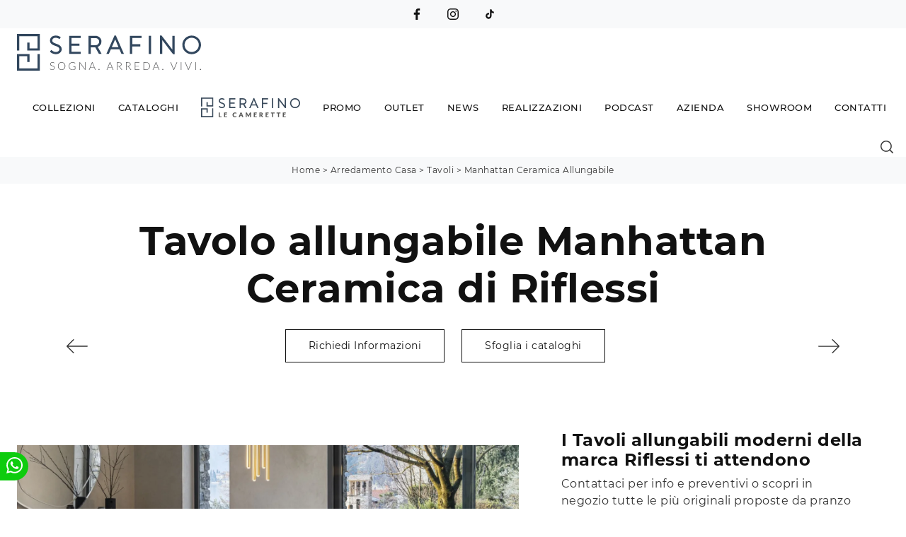

--- FILE ---
content_type: text/html; Charset=utf-8
request_url: https://www.arredamentiserafino.it/arredamento-casa/tavoli/manhattan-ceramica-allungabile-riflessi
body_size: 36044
content:
<!doctype HTML>
<html prefix="og: http://ogp.me/ns#" lang="it">
  <head>
    <meta charset="utf-8">
    <title>Tavolo allungabile Manhattan Ceramica di Riflessi</title>
    <script type="application/ld+json">
{
 "@context": "http://schema.org",
 "@type": "BreadcrumbList",
 "itemListElement":
 [
  {
   "@type": "ListItem",
   "position": 1,
   "item":
   {
    "@id": "http://www.arredamentiserafino.it/arredamento-casa",
    "name": "Arredamento Casa"
    }
  },
  {
   "@type": "ListItem",
  "position": 2,
  "item":
   {
     "@id": "http://www.arredamentiserafino.it/arredamento-casa/tavoli",
     "name": "Tavoli"
   }
  },
  {
   "@type": "ListItem",
  "position": 3,
  "item":
   {
     "@id": "http://www.arredamentiserafino.it/arredamento-casa/tavoli/manhattan-ceramica-allungabile-riflessi",
     "name": "Manhattan Ceramica allungabile"
   }
  }
 ]
}
</script>
    <meta name="description" content="Vuoi avere ulteriori info sul tavolo da pranzo Manhattan Ceramica allungabile di Riflessi? Clicca e scopri di più sui modelli allungabili della marca.">
    <meta name="robots" content="index, follow">
    <meta name="viewport" content="width=device-width, initial-scale=1, shrink-to-fit=no">
    <meta name="format-detection" content="telephone=no">
    <link rel="canonical" href="https://www.arredamentiserafino.it/arredamento-casa/tavoli/manhattan-ceramica-allungabile-riflessi">
    <meta property="og:title" content="Tavolo allungabile Manhattan Ceramica di Riflessi">
    <meta property="og:type" content="website">
    <meta property="og:url" content="https://www.arredamentiserafino.it/arredamento-casa/tavoli/manhattan-ceramica-allungabile-riflessi">
    <meta property="og:image" content="https://www.arredamentiserafino.it/img/1997/arredamento-casa-tavoli-manhattan-ceramica-allungabile-riflessi_nit_1330278.webp">
    <meta property="og:description" content="Vuoi avere ulteriori info sul tavolo da pranzo Manhattan Ceramica allungabile di Riflessi? Clicca e scopri di più sui modelli allungabili della marca.">

    <link rel="preload" href="/@/js-css/css/b5/b51.min.css" as="style">
    <link rel="stylesheet" href="/@/js-css/css/b5/b51.min.css">
    <link rel="preload" href="/@/js-css/css/b5/b52.min.css" as="style">
    <link rel="stylesheet" href="/@/js-css/css/b5/b52.min.css">
    <link rel="preload" href="/@/js-css/css/b5/b53.min.css" as="style">
    <link rel="stylesheet" href="/@/js-css/css/b5/b53.min.css">
    <link rel="preload" href="/@/js-css/css/b5/b54.min.css" as="style">
    <link rel="stylesheet" href="/@/js-css/css/b5/b54.min.css">
    <link rel="preload" href="/@/js-css/css/b5/b55.min.css" as="style">
    <link rel="stylesheet" href="/@/js-css/css/b5/b55.min.css">
    <link rel="preload" as="style" href="/@/js-css/css/swiper.min.css">
    <link rel="stylesheet" href="/@/js-css/css/swiper.min.css">

    <style>@font-face {   font-family: "Montserrat";   src: url("/@/fonts/montserrat/montserrat-light.woff2") format("woff2"), url("/@/fonts/montserrat/montserrat-light.woff") format("woff"), url("/@/fonts/montserrat/montserrat-light.ttf") format("truetype");   font-style: normal;   font-weight: 300;   font-display: swap; } @font-face {   font-family: "Montserrat";   src: url("/@/fonts/montserrat/montserrat-regular.woff2") format("woff2"), url("/@/fonts/montserrat/montserrat-regular.woff") format("woff"), url("/@/fonts/montserrat/montserrat-regular.ttf") format("truetype");   font-style: normal;   font-weight: 400;   font-display: swap; } @font-face {   font-family: "Montserrat";   src: url("/@/fonts/montserrat/montserrat-medium.woff2") format("woff2"), url("/@/fonts/montserrat/montserrat-medium.woff") format("woff"), url("/@/fonts/montserrat/montserrat-medium.ttf") format("truetype");   font-style: normal;   font-weight: 500;   font-display: swap; } @font-face {   font-family: "Montserrat";   src: url("/@/fonts/montserrat/montserrat-bold.woff2") format("woff2"), url("/@/fonts/montserrat/montserrat-bold.woff") format("woff"), url("/@/fonts/montserrat/montserrat-bold.ttf") format("truetype");   font-style: normal;   font-weight: 700;   font-display: swap; }  /* Variabili Generali */ :root {--primary: #c40c1a; --secondary:#e2dfd9; --white: #fff; --black: #333; --dark: #111; --gray-light: #cfd6da; --gray-sup-light: #eee; --gray-dark: #999; --gray-white: #f8f9fa; --red-sconto: #C11B28; --green-pag: #355c5e; --orange-light: #ebe7e4;} body {font-family: 'Montserrat', sans-serif;  text-rendering: optimizeLegibility; text-rendering: geometricPrecision;  font-weight: 400; color: var(--dark); max-width: 1920px; margin: 0 auto!important; overflow-x: hidden; letter-spacing: .5px; font-size: 1rem; } :focus, a, a:focus, a:hover {outline: 0; text-decoration: none;} a, .a {color: var(--gray-dark); transition: all .5s linear;} a:hover, .a:hover {text-decoration: none!important; color: var(--black);} .h1, .h2, h1, h2, .h3, .h4, .h5, .h6, h3, h4, h5, h6, .display-1, .display-2, .display-3, .display-4, .display-5, .display-6 {  font-family: 'Montserrat'; font-weight: 600; } p, .p {  color: var(--black);} b, strong {  font-weight: 500; } .posAncor {position: absolute; top: -150px;} .c-1300 {max-width: 1300px!important;} .fa-search {background-image: url('/@/js-css/svg/search-w.svg'); background-repeat: no-repeat; background-position: center; background-size: 22px;} .fa-times {background-image: url('/@/js-css/svg/close-w.svg') !important;} @media(min-width: 1400px){   .container, .container-lg, .container-md, .container-sm, .container-xl, .container-xxl {max-width: 1600px;} } .light{ font-weight: 300; } .normal{ font-weight: 400; } .paddingLR {padding-left: 15rem; padding-right: 15rem;} @media(max-width: 1600px){   .paddingLR {padding-left: 10rem; padding-right: 10rem;} } @media(max-width: 1280px){   .paddingLR {padding-left: 6rem; padding-right: 6rem;}   .navbar-nav .nav-link{ font-size: 13px!important; padding-left: .5rem!important; padding-right: .5rem!important; }   ..mega-mob .h3-menu{ font-size: 14px!important; } } @media(max-width: 1024px){   .paddingLR {padding-left: 2rem; padding-right: 2rem;} } .btnh {border-radius: 4px; border: 0.5px solid gray;  background-color: var(--white);color: #222 !important; display: inline-block; margin: 0 0.25em; overflow: hidden; padding: 24px 38px 24px 16px; position: relative; text-decoration: none; line-height: 1; border-radius: 0;} .btnh .btn-content {font-weight: 300; font-size: 1em; line-height: 1.2; padding: 0 26px; position: relative; right: 0; transition: right 300ms ease; display: block; text-align: left;} .btnh .icon {border-left: 1px solid #eee; position: absolute; right: 0; text-align: center; top: 50%; transition: all 300ms ease; transform: translateY(-50%); width: 40px; height: 70%;} .btnh .icon i {position: relative; top: 75%; transform: translateY(-50%); font-size: 30px; display: block; width: 100%; height: 100%;} .fa-angle-right::before {content: ""; background: url('/@/js-css/svg/right-arrow.svg'); width: 25px; height: 25px; display: block; background-size: cover; background-position: center; background-repeat: no-repeat; margin: 0 auto;} .btnh:hover .btn-content {right: 100%;} .btnh:hover .icon {border-left: 0; font-size: 1.8em; width: 100%;} @media(max-width: 567px){   .hs-nav.chiara .navbar-brand {width:42%;} } .bread { text-transform: capitalize!important;  text-align:center!important;margin: 0!important; padding: 10px 30px!important; background: var(--gray-white)!important; color: var(--black)!important; font-size: 12px!important;} .bread a {color: var(--black)!important;} .bread a:hover {color: var(--primary)!important;} .bg-oro {   background-color: var(--oro)!important;  } .bg-dark {   background-color: var(--dark)!important;  } .bg-black {   background-color: var(--black)!important;  } .bg-secondary {   background-color: var(--secondary)!important;  } .megamenu .drop-1 {  border: none;  width: 100vw;  left: 0;  right: 0;  top: auto;} .dropdown-menu {  transition: 0.2s;  width: 100%;  border: 0;} .dropdown-menu {  border-radius: 0px;  margin-top: 0px;  min-width: auto;} .testata::before {  content: '';  background: rgba(0,0,0,0.25);  width: 100%;  height: 100%;  position: absolute;  left:0;  z-index: 1;} .testata .row {  display: grid;  margin: 0px auto;  vertical-align: middle;  height: 100%;} .testata .row div{  z-index: 10;} .testata > *{ color:#FFF; text-align:center;} @media(max-width: 991px){   .drop-1 {display:block!important;}   a[class*="giro_giostra"] {display: none!important;} } #navbarNavDropdown {width: 100%; align-items: flex-end; padding: 0px;} nav.navbar {transition: 0.4s; flex-direction: column; width: 100%; height: auto; overflow: visible; } nav.navbar.is-home {background: radial-gradient(944.96px at 0% 100%, #ededed 0%, #f2f2f2 100%);} nav.navbar.is-top {background: transparent !important; top: 30px;} nav.navbar.is-home.bg {background: radial-gradient(944.96px at 0% 100%, #ededed 0%, #f2f2f2 100%);} nav.navbar .container {margin-top: auto;} nav.navbar.is-home.headroom--unpinned {background: radial-gradient(944.96px at 0% 100%, #ededed 0%, #f2f2f2 100%); transform: translateY(-100%); transition: 0.4s;} nav.navbar.headroom--unpinned {transform: translateY(-100%); transition: 0.4s;} .headroom--pinned { background-color: rgba(11,54,156,1); transition: 0.4s;} .navbar-brand {margin: 0;} .navbar-nav {justify-content: center; width: 100%; margin: 0px 0 0 0;} .navbar-nav .nav-item {   padding: 0; text-align: left;} .navbar-nav .nav-link { text-align: center; position: relative; transition: 0.9s; font-size: 13px; font-weight: 500; color: var(--dark) !important; height: 100%; width: auto; padding: 30px 0;} .navbar-nav .nav-link:hover,.navbar-nav .nav-link.attiva_s {color: #d32a2a!important;} .navbar-expand-lg .navbar-nav .nav-link {padding-right: 15px; padding-left: 15px;} .dropdown-menu {transition: 0.2s; width: 100%; border: 0;} .dropdown:hover .dropdown-menu {height: auto; width: auto;} .navbar-expand-lg .navbar-nav .dropdown-menu {background: var(--white); top: auto; } a.nav-link.nav-link2.text-small.pb-2.mb-1.d-block.nav-heading {font-weight: bold; border-bottom: 2px solid gray;} .head__inside--right {display: flex; align-items: center;} .head__inside--right a {text-transform: uppercase; color: #b9b9b9; transition: 0.3s ease; font-size: 14px; margin-right: 20px; display: flex; align-content: center; align-items: center;} .head__inside--right a:hover {color: #666;} .search:hover .addsearch {width: auto; opacity: 1;} .addsearch:hover,.addsearch:focus {width: auto; opacity: 1;} .addsearch:hover,.addsearch:focus {width: auto; opacity: 1;} .addsearch {cursor: auto; border: none; background: none; border-bottom: 1px solid #59baaf; color: white; width: 0; opacity: 0; transition: 0.3s ease;} .mega-mob .nav-item {height: auto; text-align:left;} .mega-mob .h3-menu {color: var(--dark); font-family: 'Montserrat', sans-serif;  font-weight: 500; font-size: 14px; } .mega-mob .nav-item a:hover {background: none; color: #666;} a.dropdown-item.nav-link.text-small.pb-2.d-block {font-size: 13px; text-align: left; padding: 8px 15px!important; font-weight:400;} .dropdown-menu .nav-link {color: black !important;} .dropdown-item {transition: 0.2s; width: 100%; font-size: 14px; text-align: left;  font-weight: 400; color: #333333;} .dropdown-item:hover {color: #d32a2a !important; background: transparent !important;} .dropdown {  position: static;} .mega-mob a {  color: var(--black) !important; font-weight:400 !important; } @media(max-width: 991px){   .mobile__nav_btm {    display: flex;  }   .mobile__nav_btm a {    width: 50%;    height: 45px;    text-transform: uppercase;    color: white;    display: flex;    align-items: center;    justify-content: center;    font-size: 14px;  }   #navbarNavDropdown { padding: 120px 1rem!important; display: block !important; position: fixed; top: 0; left: -100%; height: 100vh; width: 100%; background: var(--white); bottom: 0; overflow-y: auto; -webkit-transition: left 0.3s; -moz-transition: left 0.3s; -o-transition: left 0.3s; transition: left 0.3s; z-index: 1020;}   #navbarNavDropdown.active {left: 0;}   nav.navbar { padding-top: 7px !important; padding-bottom: 7px !important;}   {margin-top: 0px;padding: 0;}   nav.navbar .container {width: 100%; margin: 0; max-width: 100%;}   nav.navbar.headroom--unpinned {height: 71px; padding-top: 0px !important;}   .navbar-light .navbar-toggler {position: absolute; right: 15px; top: calc(50% - 10px); padding: 0; z-index:1030; }   .head__inside {display: none;}   .navbar-nav .nav-item {height: auto; text-align: left; border-bottom: 0px solid #545454; }   .navbar-right_tag .dropdown_tag {  display:block;}   .mega-mob { -webkit-column-count: 1!important;-moz-column-count: 1!important;column-count: 1!important;    -webkit-column-gap: 15px!important;-moz-column-gap: 15px!important;column-gap: 15px!important;}   .back-to-top-with-quote1-menu, .back-to-top-with-quote2-menu{ display: none; }   .navbar-nav .nav-link { text-align: left !important; padding: 0 0 0 0!important; font-size: 14px!important; font-weight: 500!important; color: var(--black) !important; text-transform:uppercase;}   .mega-mob .h3-menu  {  color: var(--dark) !important; font-size: 14px!important; font-weight: 500!important; text-transform: uppercase; text-align: left; }   .mega-mob a {  color: var(--dark) !important; font-weight:400; font-size: 14px!important;  }   .list-unstyled{ padding: 0 0 1rem 0; margin:  0 0 1rem 0; }   .dropdown-menu .mega-mob .list-unstyled, .bordone { border-bottom: 1px solid #545454!important; }   .nav-link.selected { color: var(--white) !important; } } .show-mobile {  display: none; } @media (max-width: 991px) {   .show-mobile {    display: block;  }   .dropdown {    position: relative;  } } .button, .linkPulsante5{ display: inline-block; font-size: 14px!important; border-radius: 0!important; -ms-flex-align: center!important; align-items: center!important; -ms-flex-pack: center!important; justify-content: center!important; padding: .75rem 2rem!important; background: var(--white)!important; color: var(--dark)!important; border: solid 1px var(--dark)!important; transition: all .4s ease-in-out!important; } .button:hover, .linkPulsante5:hover{ background: var(--white)!important; color: var(--primary)!important; border-color: var(--primary)!important;} .linkPulsante5.sotto,.linkPulsante5.sopra{float:left;} .sliderHome_scroll {display: flex; align-items: center; justify-content: center; position: absolute; left: calc(50vw - 70px); bottom: 2rem; z-index: 2; cursor: pointer; transition: opacity .3s;} .sliderHome_scroll a {display: flex; transition: opacity .3s;} .sliderHome_scroll a:hover {opacity: .6;} .sliderHome_scrollIcon {position: relative; width: 1.4rem; height: 2.2rem; top: 50%; box-shadow: inset 0 0 0 2px var(--white); border-radius: 1.5rem;} .sliderHome_scrollIcon::before {content: ""; position: absolute; left: calc(50% - 1px); width: .2rem; height: .6rem; background: var(--white); top: .25rem; border-radius: .2rem; animation-duration: 1.5s; animation-iteration-count: infinite; animation-name: scroll;} .sliderHome_scrollText {padding-top: .3rem; font-size: 1rem; line-height: 1.5rem; font-weight: 500; color: var(--white); padding-left: 1rem;} .textInfoHome {text-align: left;} .textInfoHome p {font-size: 3rem; line-height: 4rem; max-width: 72rem; margin: 0 auto; text-align: center;} .textInfoHome p strong {font-weight: 400; text-decoration: underline;} .textInfoHome a {position: relative; display: inline-flex; align-items: center; justify-content: center; padding: 1rem 2rem; border: 2px solid var(--dark); font-size: 1rem; line-height: 1rem; font-weight: 400; letter-spacing: .01em; transition: border .3s; margin-top: 1rem; cursor: pointer;background: var(--dark);} .textInfoHome .txtInfoHome {color: var(--white); text-transform: none; z-index: 1; transition: color .3s;} .textInfoHome .iconInfoHome {fill: var(--white); z-index: 1; transition: fill .3s;} .textInfoHome .iconInfoHome svg {width: 25px; height: 25px; margin-top: 5px; margin-right: 18px;} .textInfoHome a::before {content: ""; position: absolute; left: 0; top: 0; width: 0; height: 100%; background-color: var(--primary); transition: width .3s;} .textInfoHome a:hover {border: 2px solid var(--primary);} .textInfoHome a:hover::before {width: 100%;} .textInfoHome a:hover .txtInfoHome {color: var(--white)!important;} .textInfoHome a:hover .iconInfoHome {fill: var(--white)!important;} p.descrizione{margin:0;}    </style> 
    <style>/* Inizio CSS Prodotto */.prec-suc {width: 30px; height: 30px;}/*.ricInfsfoCat a {text-transform: uppercase; color: #fff; border: solid 1px #333; background: #333; padding: 8px 15px; display: inline-block;}*/.ancorella {display: block; margin-top: -70px; position: absolute;}.ancorellaCat {display: block; margin-top: -50px; position: absolute;}.bgGrey {background: rgb(238,238,238);}.bgGreySpec {background: rgb(255,255,255); background: -moz-linear-gradient(180deg, rgba(255,255,255,1) 35%, rgba(238,238,238,1) 100%); background: -webkit-linear-gradient(180deg, rgba(255,255,255,1) 35%, rgba(238,238,238,1) 100%); background: linear-gradient(180deg, rgba(255,255,255,1) 35%, rgba(238,238,238,1) 100%); filter: progid:DXImageTransform.Microsoft.gradient(startColorstr="#ffffff",endColorstr="#eeeeee",GradientType=1); }.bgForm {background-color: var(--gray-white);}.titInteresse {text-align: center; margin-bottom: 15px;}.ricalcoloHead {transition: all .3s ease-out;}.navbar-tag-schedina  { justify-content: center; }.navbar-tag-schedina li a {font-size: 12px; margin: .25rem; display: inline-block; padding: .8rem 1.5rem; border: solid 1px var(--black); background:var(--white); text-transform: capitalize; transition: all .4s linear;}.navbar-tag-schedina li a:hover {background-color: var(--black); color: var(--white)!important;}.selettore_tag_dinamico .dropdown-menu_tag { list-style: circle; list-style-position: inside; font-size: 15px; width: 100%; text-align: left; padding: 0px 0; border-radius: 0px; min-width: 150px; }.selettore_tag_dinamico .dropdown-menu_tag li { display: inline-block; }.selettore_tag_dinamico .dropdown-menu_tag li a {  color: var(--dark);  position: relative;  transition: all 0.5s linear; font-size: 13px; padding: .8rem 1.5rem; display: block; font-weight: 400; line-height: 1.2; text-align: left; border: 0px solid var(--black);  border-radius: 0; display: block; position: relative; text-transform: capitalize; text-decoration: underline;}.selettore_tag_dinamico .dropdown-menu_tag li a::before {  content: '°';  position: absolute;  left: .4rem;  top: .8rem;  font-size: 20px;}.selettore_tag_dinamico .dropdown-menu_tag li a:hover {  background: var(--white); color: var(--primary); text-decoration: none;  }.menu-tag.menu-tag__btn .navbar-right_tag .dropdown_tag span.dropdown-toggle{ padding-bottom: 10px!important; display: block; }.menu-tag.menu-tag__btn .navbar-right_tag { display: inline-block; margin: 0 auto; list-style: none; text-align: left; position: relative;   z-index: 11; padding-bottom: 0px!important; }.menu-tag.menu-tag__btn .navbar-right_tag .dropdown_tag { display: table-cell;  /*border: 1px solid #999;*/ padding: 10px 0px; margin: 0 5px; position: relative;  }.menu-tag.menu-tag__btn .navbar-right_tag .dropdown-menu_tag { z-index:100; list-style: circle; list-style-position: inside; font-size: 15px; width: 100%; text-align: left;  padding: 0px 0; border-radius: 0px; min-width: 150px;  }.menu-tag.menu-tag__btn .navbar-right_tag .dropdown_tag .dropdown-menu_tag{	margin:0!important;}.menu-tag.menu-tag__btn .navbar-right_tag .dropdown-toggle::after { display: none;} .menu-tag.menu-tag__btn .navbar-right_tag .dropdown_tag:hover .dropdown-menu_tag { display: block;}.menu-tag.menu-tag__btn .navbar-right_tag .dropdown_tag a { text-decoration: none; color: inherit;}.menu-tag.menu-tag__btn .navbar-right_tag .dropdown-menu_tag li { display: inline-block; /*width: 100%; transition: all 0.5s linear; display: inline-block; margin: 0;*/  }.menu-tag.menu-tag__btn .dropdown-menu_tag a { border-radius: 0px;}.menu-tag.menu-tag__btn .navbar-right_tag .dropdown-menu_tag a {   color: var(--dark); transition: all 0.5s linear; font-size: 13px; padding: .8rem 1.5rem; display: block; font-weight: 400; line-height: 1.2; text-align: left; border: 0px solid var(--black);  border-radius: 0;}.menu-tag.menu-tag__btn .navbar-right_tag .dropdown-menu_tag a .contamarca { display: none; }.menu-tag.menu-tag__btn .navbar-right_tag .dropdown-menu_tag a{ display: none; }.menu-tag.menu-tag__btn .navbar-right_tag .dropdown-menu_tag a.tag_attivo{ display: block; position: relative; text-transform: capitalize; text-decoration: underline; }.menu-tag.menu-tag__btn .navbar-right_tag .dropdown-menu_tag a.tag_attivo::before{  content: '°'; position: absolute; left: .4rem; top: .8rem; font-size: 20px; }.menu-tag.menu-tag__btn .navbar-right_tag .dropdown-menu_tag li:hover a { background: var(--white); color: var(--primary); text-decoration: none; }@media(max-width: 991px){  .menu-tag.menu-tag__btn .navbar-right_tag .dropdown_tag {    display: block;  }}/* Fine CSS Prodotto */</style>
    <style>.formEcom{margin-bottom:0px; background-color:#fff;}#top_brands_container{font-family: 'Roboto', sans-serif; color:#333; font-size:16px;}#topBrands{padding:10px; background-color:#970013; color:#fff; font-family: Georgia, "Times New Roman", Times, serif; font-style:italic;}.div_prezzo{margin-top:15px; padding:0px 15px; text-align:center;}.prezzo{color: #a80c0d; font-size: 24px;}.iva_inclusa{padding-bottom: 10px; font-weight:200; font-size: 13px; color:#999; margin: 10px 15px; border-bottom:1px solid #e0e0e0; text-align:center;}.invece_di{font-weight:200; padding:0px 15px; margin-top:10px; font-size: 13px; color:#999; text-align:center;}.risparmi{margin:0px 15px; margin-top:10px; color:#666; font-weight:300; text-align:center;}.prodotto_da{font-size: 14px; padding:0px 15px; margin-top:15px; color:#666; font-weight:300; padding-bottom:15px;}.prodotto_da a{color:#999999; text-decoration:none; font-weight:400;}.prodotto_da2 {background-color:#f7f7f0; padding: 0px 0 20px; text-align: center;}.prodotto_da2 a{color: #fff; background-color: #003978; transition: all .4s linear; text-transform:uppercase; padding:8px 10px; cursor: pointer; border-radius: 5px; font-size:14px;}.prodotto_da2 a:hover{background-color: #333; text-decoration: none;}.prodotto_da1{font-size: 14px; padding:0px 15px; margin-top:15px; color:#666; font-weight:300; padding-bottom:15px; background-color:#f7f7f0;}.prodotto_da1 a{color: #003978; text-decoration:none; font-weight:400; align-items: center; display: flex;}.prodotto_da1 svg {max-width: 20px; max-height: 20px; display: inline-block;}.prodotto_da1 span {display: inline-block; padding-left: 5px;}.seleziona_finiture{padding:0px 15px; margin-top:30px; padding-bottom:10px; font-size: 12px; /*border-bottom:1px solid #e0e0e0;*/}#finiture{background-color:#f7f7f0; padding:0px 15px; padding-top:10px;}#title{font-style:italic; padding-top:10px; margin-bottom:20px; font-family: Georgia, "Times New Roman", Times, serif; text-transform: capitalize; color:#E3001B;}.nome_variante{text-transform:uppercase; font-size:12px; margin-top:10px; margin-bottom:10px;}.variante_li{padding:0px; margin:0px;}.variante_li li{list-style:none; display:inline-block; margin-right:10px; margin-bottom:10px;}.variante_li label{float:left; border:1px solid #e0e0e0;}.variante_li li img{cursor:pointer; width:82px; height:82px;}.variante_li li input{visibility:hidden; position:absolute;}#reset{margin:20px 0px;}#reset a{padding:5px 10px; background-color:#999999; color:#fff; text-decoration:none; transition: all 0.3s ease-in-out 0s;}#reset a:hover{background-color:#333333;}.aggiungi_al_carrello{text-transform:uppercase; padding:8px 10px; background-color:#E70D5D; color:#fff; border:none; margin-bottom:20px; cursor:pointer; transition:all 0.3s ease-in-out 0s; width:100%; border-radius: 5px; font-size:14px;}.aggiungi_al_carrello[disabled] {background-color:#333;}.aggiungi_al_carrello:hover{background-color:#333333;}#textShippingDisclaimer{padding:0px 15px; font-size: 12px; padding-bottom:15px; background-color:#f7f7f0;}/* Inizio CSS Schedina Sezioni */.schedinaSez {margin-bottom: 2rem;}.schedinaSez h4 {  text-align: left;   color: var(--black);}.schedinaSez figure {margin: 0!important; overflow: hidden; position: relative;}.schedinaSez img {transform: scale(1); transition: all .6s linear;}.schedinaSez a:hover img {transform: scale(1.1);}.schedinaSez a {transition: all .5s linear;}.schedinaSez a:hover {background: var(--gray-white);}/*.schedinaSez a::before {content: ''; width: 70%; height: 1px; background-color: var(--gray-dark); position: absolute; bottom: 0; left: 50%; transform: translate(-50%);}*/.ricPrev {color: var(--black); text-transform: uppercase; font-size: 1.1rem; margin: 1.5rem 0 .5rem; line-height: 2rem;}@media(max-width: 991px){  .schedinaSez {margin-bottom: 1.5rem;}}@media(max-width: 767px){  .schedinaSez {margin-bottom: 1rem;}}/* Fine CSS Schedina Sezioni */.top-bar {   background: var(--gray-white);   font-weight: 400; font-size:12px;  color: var(--dark);  }.top-bar svg, .icon-bar svg {  width: 16px;  height: 16px;  fill: var(--dark);  margin: 0 .5rem;}.top-bar a { font-weight: 400; font-size:12px;  color: var(--dark);  text-decoration: none;  display: -ms-inline-flexbox;  display: inline-flex;  -ms-flex-align: center;  align-items: center;}.top-bar a:hover{  color: var(--primary);  }.hs-nav.bianca .top-bar{ background: var(--gray-white);  }.navbar-nav .nav-link.text-red { color: var(--primary)!important; }.text-red { color: var(--primary)!important; }/* Inizio CSS Menù/Navbar *//* Icona Burger Menù */.first-button {border: 0;}.animated-icon1 { width: 30px; height: 20px; position: relative; margin: 0px; -webkit-transform: rotate(0deg);-moz-transform: rotate(0deg);-o-transform: rotate(0deg);transform: rotate(0deg);-webkit-transition: .5s ease-in-out;-moz-transition: .5s ease-in-out;-o-transition: .5s ease-in-out;transition: .5s ease-in-out;cursor: pointer;}.animated-icon1 span {display: block;position: absolute;height: 2px;width: 100%;border-radius: 9px;opacity: 1;left: 0;-webkit-transform: rotate(0deg);-moz-transform: rotate(0deg);-o-transform: rotate(0deg);transform: rotate(0deg);-webkit-transition: .25s ease-in-out;-moz-transition: .25s ease-in-out;-o-transition: .25s ease-in-out;transition: .25s ease-in-out;}.animated-icon1 span {background: #3b3b3b;}.animated-icon1 span:nth-child(1) {top: 0px; width:20px;left:5px;}.animated-icon1 span:nth-child(2) {top: 8px;width:30px;}.animated-icon1 span:nth-child(3) {top: 16px;width:20px;left:5px;}.animated-icon1.open span:nth-child(1) {width:30px;top: 11px;-webkit-transform: rotate(135deg);-moz-transform: rotate(135deg);-o-transform: rotate(135deg);transform: rotate(135deg);}.animated-icon1.open span:nth-child(2) {opacity: 0;left: -60px;}.animated-icon1.open span:nth-child(3) {width:30px;top: 11px;-webkit-transform: rotate(-135deg);-moz-transform: rotate(-135deg);-o-transform: rotate(-135deg);transform: rotate(-135deg);}/* Stile Navbar */.navbar .dropdown:hover .dropdown-menu {display: block!important;}/*.dropdown-item { font-size: 1.3rem; font-family: "Roboto Condensed",sans-serif; }*/ .margNav {padding-top: 0;}.navbar-brand { margin: 0; }/* Modifica Navbar Full Screen */.hs-nav {   background-color: rgba(255,255,255,0);  transition: background .4s linear, top .2s linear, height .3s linear; position: sticky; top: 0; transition: all .3s ease-out; z-index: 10000; padding: 0; max-width: 1920px;}.hs-nav.bianca {/*top: 0!important; */height: auto; background-color: rgba(255,255,255,1); }.hs-nav.open.absolute {position: absolute!important;}.nav-link-top-bar {  display: block;  padding: .5rem 1rem;    padding-right: 1rem;    padding-left: 1rem;  color: #0d6efd;  text-decoration: none;  transition: color .15s ease-in-out,background-color .15s ease-in-out,border-color .15s ease-in-out;}.dropdown-toggle::after {display: none;}.dropdown-toggle {color: var(--black)!important; /*font-size: 1.6rem; line-height: 1.2rem;*/ font-weight: 500; transition: color .3s;}.navbar .dropdown:hover .dropdown-menu {display: block!important;}.dropdown-item {font-size: 13px; text-transform:none;font-weight: 400;}.hs-nav.scura { /*background: var(--dark);*/ transition: background .4s linear, top .2s linear, height .3s linear;}/*.hs-nav .navbar-brand img {filter: invert(1);}.hs-nav.scura .navbar-brand img {filter: unset;}.hs-nav.scura .dropdown-toggle {color: var(--white)!important;}*/ .margNav {padding-top: 0;}@media(min-width: 1200px){  .navbar-nav .nav-link {padding-left: .75rem!important; padding-right: .75rem!important;}}@media(max-width: 1024px){  .hs-nav {padding-left: 0rem; padding-right: 0rem;}}.dropdown-toggle svg {width: 18px; height: 18px; fill: #fff;}@media(min-width: 1200px){.navbar-nav .nav-link {font-size: 13px;padding-left: 1rem!important; padding-right: 1rem!important;}}@media(max-width: 1024px){.hs-nav {padding-left: 2rem; padding-right: 2rem;}}@media(max-width: 991px){.hs-nav {padding-left: .5rem; padding-right: .5rem; }}@media(min-width: 992px){.hs-nav.open {top: 0!important; height: 100vh; min-height: 900px;}}.dropdown-toggle svg {width: 25px; height: 25px; fill: var(--black);}.allinealo svg {margin-top: 4px;}.okRic1 {width: 60%; margin: 0 auto!important;}.okRic1 .cerca_navbar {width: 100%;}.cerca_navbar .fa-search {line-height: 0; padding: 10px 30px 10px 15px; background-color: var(--gray-dark); color: #fff; border-top-right-radius: 20px; border-bottom-right-radius: 20px;}#search-box {width: calc(100% - 45px)!important;}.searchResult {top: 85px!important;}.searchResult2 {top: 125px!important;}.okRic2 {padding-top: 5px; padding-bottom: 10px;}.no_list {list-style: none; display: inline-block;}.dropdown-menu {  min-width: auto; border-radius: 0rem;}/* Fine CSS Menù/Navbar *//* RICERCA */.cerca_navbar {  margin: 0 15px;  z-index: 100;  /*width: 800px;*/  justify-content: end;  display: flex;  /*   margin-bottom: 15px; */}#search-box { padding: 7px 15px!important; font-size:14px; border-top-left-radius: 0px; border-bottom-left-radius: 0px;width: calc(100% - 45px)!important;  border-radius: 0!important;  text-align: left!important;  background-color: #f3f5f9!important;}#ricerchina{ position:absolute; left:0; right:0;top:100%; }/*.topSez{margin-top: -110px;}*/@media(max-width: 991px){.cerca_navbar {    margin: 0px!important;    width: 100%;  }.topSez p{display:none;}.navbar-nav .nav-link {   color: var(--black) !important; }} #ricerchina {   padding: 0px 15px 15px 15px;  /* background: var(--dark); */ }.ricerchina {margin-top: -4px;}.risultatiDestra li a p { font-size: 12px!important; font-style: normal!important; padding: .5rem 1.5rem!important;}.risultatiSinistra li a { font-size: 14px!important; text-align:left!important;}.fa-search{ background-image: url(/@/js-css/svg/loupe-w.svg); background-repeat: no-repeat; background-position: center center;background-size: 50% 50%;}.fa-times{ background-image: url(/@/js-css/svg/close-w.svg); background-repeat: no-repeat; background-position: center center;background-size: 50% 50%;}.cercaMenu { cursor: pointer; background: none; border: none;}.cercaMenu svg {width: 18px; height: 18px; margin-top: -4px; fill:  var(--black);}.cercaMenu:focus {outline: none;}.cerca_navbar {padding-bottom: 0px; text-align: center;margin: 0px!important;  }#search-box {width: calc(100% - 41px)!important;}.cerca_navbar .fa-search {line-height: 0; padding: 10px 30px 10px 15px; background-color: var(--primary); fill: #fff; border-radius: 0px; border-bottom-right-radius: 0px;}.searchResult {left:.95rem!important;right:0!important;top: calc(100% - 15px)!important;width: calc(100% - 30px)!important;}@media(max-width: 991px){#search-box {width: calc(100% - 45px)!important;}.searchResult2{left:0!important;right:0!important;}.cercaMenu { position:absolute; top: calc(50% - 11px); left: 15px; cursor: pointer; background: none; border: none;}.cercaMenu svg { width: 20px; height: 20px; margin-top: 0px; }.top-bar,.top-bar a{ font-size:11px;}.navbar-brand img{  width: 220px; }.top-bar svg, .icon-bar svg{  margin: 0 .25rem; }}@media(max-width: 567px){.cercaMenu svg { width: 20px; height: 20px;  margin-top: 0px;}.dropdown-toggle svg { width: 20px; height: 20px; }}.hs-nav { transition: background .4s linear, top .2s linear, height .3s linear;}.hs-nav.bianca { background: var(--white); /*border-bottom: 1px solid var(--dark);*/ }.hs-nav.bianca1 { background: var(--dark); }.mega-mob {z-index:2; -webkit-column-count: 4;-moz-column-count: 4;column-count: 4;-webkit-column-gap: 35px;-moz-column-gap: 35px;column-gap: 35px;}a[class^="giro"] {display: none!important;}a[class^="giro_gio"] {display: block!important; padding: 0!important;}@media(max-width: 768px){.mega-mob { z-index:2; -webkit-column-count: 1;-moz-column-count: 1;column-count: 1;-webkit-column-gap: 35px;-moz-column-gap: 35px;column-gap: 35px;}/*.linkFoot .list-unstyled h3.h3-menu, .linkFoot a, .linkFoot1 p{ text-align: center!important; }*/}.mega-mob a { font-size: 14px; font-weight: 400;  /* color: var(--gray-sup-light); font-size: 1.4rem; margin-bottom: 6px; padding-left: 10px; padding-right: 10px;*/ }.mega-mob a:hover {color: var(--white);}.mega-mob a[class^="h3-menu"] {display: block; font-size: 18px; font-weight: 500; color: var(--green-pag); }/* Inizio CSS Footer */.box-grey-home5 {background: var(--dark);  color: var(--white);}.infoAz p,.infoAz p a {margin: 0; text-align: center; font-size: 11px; line-height: 21px; letter-spacing: .2px;}.social p {margin: 0; text-align: center;}.social svg {width: 16px; height: 16px; fill: var(--white); transition: all .8s linear;}.social a {padding: 0 10px;}.social a:hover svg {fill: var(--white);}.go-top {background: var(--gray-dark);border-radius: 20px 0px 0px 20px;transition: all 1s ease; bottom: 40px; right: 0; display: none; position: fixed; width: 40px; height: 40px; line-height: 45px; text-align: center; z-index: 100;}.go-top:hover{background-color:var(--dark)!important;}.go-top svg {width: 20px; margin-top: -10px; height: 20px; transition: all .8s linear; fill: var(--white);}.go-top:hover svg {fill: #f8f8f8;}.linkFoot {text-align: left; margin-bottom: 5px; font-weight: 300;}.h6Foot h6{text-transform: uppercase; letter-spacing: 1px; font-weight: 600;}.box-social-contatti1 svg {width: 20px; height: 20px; margin-left: 8px;  margin-right: 8px; fill: var(--white)!important;}.box-social-contatti1 a:hover svg {fill: var(--primary)!important;}.tit1-home2 h4 {font-weight: 300; color: var(--white);}.tit1-home2 p, .tit1-home2 a {font-weight: 300;}.box-grey-home5, .box-grey-home5 a {  color: var(--white); transition: all .3s linear; }.box-grey-home5 a:hover {color: var(--primary);}.linkFoot a {display: block;  }.linkFoot a:first-child { font-weight: 400;}.footLastSmall a, .footLastSmall p, .linkFoot1 p {  font-size: 14px;  color: var(--white);  }.mega-mob-foot a h3 { font-size: 14px; text-transform:uppercase;}.mega-mob-foot a { font-size: 14px; font-weight: 400;  /* color: var(--gray-sup-light); font-size: 1.4rem; margin-bottom: 6px; padding-left: 10px; padding-right: 10px;*/ }.mega-mob-foot a:hover {color: var(--white);}.mega-mob-foot a[class^="h3-menu"] {display: block; font-size: 14px!important; font-weight: 300; color: var(--green-pag); }.mega-mob-foot {z-index:2; -webkit-column-count: 3;-moz-column-count: 3;column-count: 3;-webkit-column-gap: 35px;-moz-column-gap: 35px;column-gap: 35px;}a[class^="giro"] {display: none!important;}a[class^="giro_gio"] {display: block!important; padding: 0!important;}@media(max-width: 768px){.mega-mob-foot { z-index:2; -webkit-column-count: 2;-moz-column-count: 2;column-count: 2;-webkit-column-gap: 25px;-moz-column-gap: 35px;column-gap: 25px;}.linkFoot .list-unstyled h3.h3-menu, .linkFoot a, .linkFoot1 p, .bannerCookie, h3 { text-align: left; }}.pos-whatsapp{z-index: 12; position: fixed; bottom: 40px; left: 0;}.pos-whatsapp a{transition: all 0.3s linear; fill: var(--white) !important; background-color: #0ecc0e; border-radius: 0px 20px 20px 0px; width: 40px; height: 40px; line-height: 35px; text-align: center;}.pos-whatsapp a:hover{fill: var(--dark)!important; }.bannerCookie { margin-bottom: 5px; padding: 0!important;  position:relative!important; background:transparent!important; }.bannerCookie a {  font-size: 14px!important; display: inline!important;}.navbar-light .navbar-toggler {  color: rgba(0,0,0,0); }/* Fine CSS Footer */.credit img{height:22px;padding-bottom:2px;}.credit p{color:white;display:inline;font-size:14px;}.credit{margin:auto;display:block;}.grecaptcha-badge {display: none!important;}.smallTerms {font-size: 13px!important;color: var(--black);}.smallTerms a {font-size: 13px!important;color: var(--black);text-decoration: underline;}.smallTerms a:hover { color: var(--primary); }.form-control {background: var(--gray-white); font-weight: 400; color: var(--black);  border-radius: 0;  border: 0; border: 1.25px solid var(--dark);padding: .75rem;font-size: 13px; }.form-control::placeholder { opacity: 1; color: var(--black); font-weight: 400;}select:invalid {color:  var(--black);}.form-check {padding-top: 8px; padding-bottom: 4px; text-align: center;}.form-check-label {/*font-size: 1.2rem;*/}.form-check-input[type="checkbox"] {  margin-right: .5em;  border-radius: 0;  border: 1.25px solid #333 !important;  width: 1.5em;  height: 1.5em;  margin-top: .15em;}.domanda h4 {text-transform: uppercase; text-decoration: underline; margin-bottom: 10px; margin-top: 20px;}.domanda label { } </style>

    <!-- INIZIO FAVICON E APPICON -->
    <link rel="apple-touch-icon" sizes="57x57" href="/1997/imgs/favicon/apple-icon-57x57.png">
    <link rel="apple-touch-icon" sizes="60x60" href="/1997/imgs/favicon/apple-icon-60x60.png">
    <link rel="apple-touch-icon" sizes="72x72" href="/1997/imgs/favicon/apple-icon-72x72.png">
    <link rel="apple-touch-icon" sizes="76x76" href="/1997/imgs/favicon/apple-icon-76x76.png">
    <link rel="apple-touch-icon" sizes="114x114" href="/1997/imgs/favicon/apple-icon-114x114.png">
    <link rel="apple-touch-icon" sizes="120x120" href="/1997/imgs/favicon/apple-icon-120x120.png">
    <link rel="apple-touch-icon" sizes="144x144" href="/1997/imgs/favicon/apple-icon-144x144.png">
    <link rel="apple-touch-icon" sizes="152x152" href="/1997/imgs/favicon/apple-icon-152x152.png">
    <link rel="apple-touch-icon" sizes="180x180" href="/1997/imgs/favicon/apple-icon-180x180.png">
    <link rel="icon" type="image/png" sizes="192x192"  href="/1997/imgs/favicon/android-icon-192x192.png">
    <link rel="icon" type="image/png" sizes="32x32" href="/1997/imgs/favicon/favicon-32x32.png">
    <link rel="icon" type="image/png" sizes="96x96" href="/1997/imgs/favicon/favicon-96x96.png">
    <link rel="icon" type="image/png" sizes="16x16" href="/1997/imgs/favicon/favicon-16x16.png">
    <link rel="manifest" href="/1997/imgs/favicon/manifest.json">
    <meta name="msapplication-TileColor" content="#ffffff">
    <meta name="msapplication-TileImage" content="/1997/imgs/favicon/ms-icon-144x144.png">
    <meta name="theme-color" content="#ffffff">
    <!-- FINE FAVICON E APPICON -->

  <script src="/@/essentials/gtm-library.js"></script>
<script src="/@/essentials/essential.js"></script>
<script src="/@/essentials/facebookv1.js"></script>

<!-- script head -->
<script>
function okEssentialGTM() {
  const gAdsContainer = '##_gtm_container##',
        gAdsInitUrl = '##_gtm_init_config_url##',
        gAdsEveryPageContainer = '',
        gAdsTksPageContainer = '';

  if (gAdsContainer && gAdsInitUrl) {
//    gtmInit(gAdsInitUrl, gAdsContainer);
    gtmEveryPageContainer && gtmEveryPage(gAdsEveryPageContainer);
    gtmTksPageContainer && gtmThankTouPage(gAdsTksPageContainer);
  }
}

function okEssentialFb() {
  const fbPixelCode = '',
        fbPixelUrl = '';

  if (fbPixelCode && fbPixelUrl) {
    pixel(fbPixelCode, fbPixelUrl);
  }

}

function allowADV() {}

function allowConfort() {}

function allowAnal() {
  okEssentialGTM();
  okEssentialFb();
}

window.addEventListener('DOMContentLoaded', function () {
  const cookiePrelude = getCookie("CookieConsent"),
    ifAdv = cookiePrelude ? cookiePrelude.includes("adv") : true,
    ifConfort = cookiePrelude ? cookiePrelude.includes("confort") : true,
    ifAnal = cookiePrelude ? cookiePrelude.includes("performance") : true;

  !ifAdv && allowADV();
  !ifConfort && allowConfort();
  !ifAnal && allowAnal();

  // overlay on contact form submit
  holdOnOnSubmit();
})
</script>
<!-- fine script head -->
</head>
  <body id="back-top">
    <script src="/@/js-css/js/swiper.min.js" async defer></script>
    <script>
      var countMen = 0;
    </script>
    <script>
      function feedGoogle(){};
    </script>

    <div class="container-fluid hs-nav px-0">
      <nav class="py-1 top-bar">
        <!-- MENU TOP MOBILE -->
        <div class="container-fluid flex-wrap">
          <ul class="nav row position-static justify-content-center align-items-center">
            <li class="col-auto nav-item text-start">
              <!--              <a href="tel:+39081-8276271" class="nav-link-top-bar link-dark px-2" title="Chiamaci"><svg viewBox="0 0 100 100"><use xlink:href="#svg_phone"><g id="svg_phone"><path d="M29.103 3.165l6.87 22.383c.938 3.837-3.435 6.714-9.369 13.11 3.436 13.429 19.989 31.975 32.794 36.131 6.871-5.755 9.682-9.912 13.742-8.633l20.926 8.314c5.622 7.354 1.874 15.987-6.247 21.743C57.212 118.276-15.872 38.018 7.552 8.28 14.112.287 22.544-2.91 29.102 3.165z"></path></g></use></svg></a>-->
              <a href="https://www.facebook.com/pg/arredamenti.serafino/reviews/?ref=page_internal/" target="_blank" rel="noopener nofollow" class="nav-link-top-bar link-dark px-2" title="Facebook Arredamenti Serafino S.r.l.">
                <svg version="1.1" id="Capa_1" xmlns="http://www.w3.org/2000/svg" xmlns:xlink="http://www.w3.org/1999/xlink" x="0px" y="0px"
                     viewBox="0 0 155.139 155.139" style="enable-background:new 0 0 155.139 155.139;" xml:space="preserve">
                  <g>
                    <path id="f_1_" d="M89.584,155.139V84.378h23.742l3.562-27.585H89.584V39.184
                                       c0-7.984,2.208-13.425,13.67-13.425l14.595-0.006V1.08C115.325,0.752,106.661,0,96.577,0C75.52,0,61.104,12.853,61.104,36.452
                                       v20.341H37.29v27.585h23.814v70.761H89.584z"/>
                  </g>
                </svg>
              </a>
              <a href="https://www.instagram.com/arredamenti_serafino/?hl=it" target="_blank" rel="noopener nofollow" class="nav-link-top-bar link-dark px-2" title="Instagram Arredamenti Serafino S.r.l.">
                <svg id="Bold" enable-background="new 0 0 24 24" height="512" viewBox="0 0 24 24" width="512" xmlns="http://www.w3.org/2000/svg"><path d="m12.004 5.838c-3.403 0-6.158 2.758-6.158 6.158 0 3.403 2.758 6.158 6.158 6.158 3.403 0 6.158-2.758 6.158-6.158 0-3.403-2.758-6.158-6.158-6.158zm0 10.155c-2.209 0-3.997-1.789-3.997-3.997s1.789-3.997 3.997-3.997 3.997 1.789 3.997 3.997c.001 2.208-1.788 3.997-3.997 3.997z"/><path d="m16.948.076c-2.208-.103-7.677-.098-9.887 0-1.942.091-3.655.56-5.036 1.941-2.308 2.308-2.013 5.418-2.013 9.979 0 4.668-.26 7.706 2.013 9.979 2.317 2.316 5.472 2.013 9.979 2.013 4.624 0 6.22.003 7.855-.63 2.223-.863 3.901-2.85 4.065-6.419.104-2.209.098-7.677 0-9.887-.198-4.213-2.459-6.768-6.976-6.976zm3.495 20.372c-1.513 1.513-3.612 1.378-8.468 1.378-5 0-7.005.074-8.468-1.393-1.685-1.677-1.38-4.37-1.38-8.453 0-5.525-.567-9.504 4.978-9.788 1.274-.045 1.649-.06 4.856-.06l.045.03c5.329 0 9.51-.558 9.761 4.986.057 1.265.07 1.645.07 4.847-.001 4.942.093 6.959-1.394 8.453z"/><circle cx="18.406" cy="5.595" r="1.439"/></svg>
              </a>
              <a href="https://www.tiktok.com/@serafinoarredamenti" target="_blank" rel="noopener nofollow" class="nav-link-top-bar link-dark px-2" title="TikTok Arredamenti Serafino S.r.l.">
                <svg height="800" viewBox="0 0 24 24" width="800" xmlns="http://www.w3.org/2000/svg"><path d="m19.589 6.686a4.793 4.793 0 0 1 -3.77-4.245v-.441h-3.445v13.672a2.896 2.896 0 0 1 -5.201 1.743l-.002-.001.002.001a2.895 2.895 0 0 1 3.183-4.51v-3.5a6.329 6.329 0 0 0 -5.394 10.692 6.33 6.33 0 0 0 10.857-4.424v-6.986a8.182 8.182 0 0 0 4.773 1.526v-3.423a4.831 4.831 0 0 1 -1.003-.104z"/></svg>
              </a>          
            </li>
          </ul>
        </div>              
      </nav>

      <nav class="navbar navbar-expand-lg navbar-light p-0">

        <div class="justify-content-center align-self-center d-flex d-lg-none">
          <button class="navbar-toggler first-button" type="button" data-bs-toggle="collapse" data-bs-target="#navbarNavDropdown" aria-controls="navbarNavDropdown" aria-expanded="false" aria-label="Toggle navigation">            
            <div class="animated-icon1"><span></span><span></span><span></span></div>
          </button>
          <div class="col text-center">  
            <a class="navbar-brand" href="/" title="Arredamenti Serafino S.r.l.">
              <img class="img-fluid d-block mx-auto logo-b" src="/1997/imgs/logo.svg" alt="Arredamenti Serafino S.r.l." width="260" height="68">
              <img class="img-fluid d-none mx-auto logo-w" src="/1997/imgs/logo-w.svg" alt="Arredamenti Serafino S.r.l." width="260" height="68">
            </a>
          </div>
          <button class="cercaMenu d-flex ms-lg-auto me-lg-5 d-lg-none" data-bs-toggle="collapse" data-bs-target="#ricerchina" aria-expanded="false" aria-controls="ricerchina" title="Cerca su Arredamenti Serafino S.r.l.">
            <svg enable-background="new 0 0 512 512" viewBox="0 0 512 512" xmlns="http://www.w3.org/2000/svg"><path d="m225.474 0c-124.323 0-225.474 101.151-225.474 225.474 0 124.33 101.151 225.474 225.474 225.474 124.33 0 225.474-101.144 225.474-225.474 0-124.323-101.144-225.474-225.474-225.474zm0 409.323c-101.373 0-183.848-82.475-183.848-183.848s82.475-183.849 183.848-183.849 183.848 82.475 183.848 183.848-82.475 183.849-183.848 183.849z"/><path d="m505.902 476.472-119.328-119.328c-8.131-8.131-21.299-8.131-29.43 0-8.131 8.124-8.131 21.306 0 29.43l119.328 119.328c4.065 4.065 9.387 6.098 14.715 6.098 5.321 0 10.649-2.033 14.715-6.098 8.131-8.124 8.131-21.306 0-29.43z"/></svg>
          </button>          
        </div>

        <div class="container-fluid">
          <div class="collapse navbar-collapse justify-content-center align-self-center" id="navbarNavDropdown" data-visible="false">
            <div class="w-100 text-center justify-content-end">
              <!-- MENU MOBILE -->
              <ul class="navbar-nav position-static justify-content-end d-flex d-lg-none">
                <li class="nav-item">
                  <div class="container-fluid dropdown-menu drop-1 px-lg-5 p-0">
  <div class="row justify-content-center">
    <div class="col-12 col-lg-11 p-lg-5 mega-mob">
      <!--<a class="giro1 d-none"></a>-->
<ul class="list-unstyled mb-3">
  <li class="nav-item">
    <a class="giro_giostra_x giro_giostra9 Cucine">
      <h3 class="h3-menu color-black">Cucine</h3>
    </a>
    <li class="nav-item">
  <a class="text-small pb-2 d-block " rel="nofollow" href="/cucine/cucine-design" title="Cucine Sartoriali">
    Cucine Sartoriali
  </a>
</li><li class="nav-item">
  <a class="text-small pb-2 d-block " rel="nofollow" href="/cucine/cucine-moderne" title="Cucine Design">
    Cucine Design
  </a>
</li><li class="nav-item">
  <a class="text-small pb-2 d-block " rel="nofollow" href="/cucine/cucine-classiche" title="Cucine Classiche Contemporanee">
    Cucine Classiche Contemporanee
  </a>
</li>
  </li>
</ul>


<!--<a class="giro2 d-none"></a>-->
<ul class="list-unstyled mb-3">
  <li class="nav-item">
    <a class="giro_giostra_x giro_giostra13 Zona Giorno">
      <h3 class="h3-menu color-black">Zona Giorno</h3>
    </a>
    <li class="nav-item">
  <a class="text-small pb-2 d-block "  href="/arredamento-casa/librerie" title="Librerie">
    Librerie
  </a>
</li><li class="nav-item">
  <a class="text-small pb-2 d-block "  href="/arredamento-casa/pareti-attrezzate" title="Pareti Attrezzate">
    Pareti Attrezzate
  </a>
</li><li class="nav-item">
  <a class="text-small pb-2 d-block "  href="/arredamento-casa/salotti" title="Salotti">
    Salotti
  </a>
</li><li class="nav-item">
  <a class="text-small pb-2 d-block "  href="/arredamento-casa/poltrone" title="Poltrone">
    Poltrone
  </a>
</li><li class="nav-item">
  <a class="text-small pb-2 d-block "  href="/arredamento-casa/madie" title="Madie">
    Madie
  </a>
</li><li class="nav-item">
  <a class="text-small pb-2 d-block "  href="/arredamento-casa/pensili" title="Mobili sospesi">
    Mobili sospesi
  </a>
</li><li class="nav-item">
  <a class="text-small pb-2 d-block "  href="/arredamento-casa/mobili-porta-tv" title="Mobili Porta Tv">
    Mobili Porta Tv
  </a>
</li><li class="nav-item">
  <a class="text-small pb-2 d-block "  href="/arredamento-casa/mobili-ingresso" title="Mobili ingresso">
    Mobili ingresso
  </a>
</li><li class="nav-item">
  <a class="text-small pb-2 d-block attiva_s"  href="/arredamento-casa/tavoli" title="Tavoli">
    Tavoli
  </a>
</li><li class="nav-item">
  <a class="text-small pb-2 d-block "  href="/arredamento-casa/sedie" title="Sedie">
    Sedie
  </a>
</li><li class="nav-item">
  <a class="text-small pb-2 d-block "  href="/arredamento-casa/poltrone-relax" title="Poltrone relax">
    Poltrone relax
  </a>
</li><li class="nav-item">
  <a class="text-small pb-2 d-block "  href="/arredamento-casa/arredo-bagno" title="Arredo Bagno">
    Arredo Bagno
  </a>
</li>
  </li>
</ul>
<ul class="list-unstyled mb-3">
  <li class="nav-item">
    <a class="giro_giostra_x giro_giostra13 Zona Notte">
      <h3 class="h3-menu color-black">Zona Notte</h3>
    </a>
    <li class="nav-item">
  <a class="text-small pb-2 d-block "  href="/arredamento-casa/letti" title="Letti">
    Letti
  </a>
</li><li class="nav-item">
  <a class="text-small pb-2 d-block "  href="/arredamento-casa/letti-singoli" title="Letti singoli">
    Letti singoli
  </a>
</li><li class="nav-item">
  <a class="text-small pb-2 d-block "  href="/arredamento-casa/comodini" title="Comodini">
    Comodini
  </a>
</li><li class="nav-item">
  <a class="text-small pb-2 d-block "  href="/arredamento-casa/letti-a-scomparsa" title="Letti a scomparsa">
    Letti a scomparsa
  </a>
</li><li class="nav-item">
  <a class="text-small pb-2 d-block "  href="/arredamento-casa/armadi" title="Armadi">
    Armadi
  </a>
</li><li class="nav-item">
  <a class="text-small pb-2 d-block "  href="/arredamento-casa/camerette" title="Camerette">
    Camerette
  </a>
</li>
  </li>
</ul>


<!--<a class="giro3 d-none"></a>-->
<ul class="list-unstyled mb-3">
  <li class="nav-item">
    <a class="giro_giostra_x giro_giostra16 Complementi">
      <h3 class="h3-menu color-black">Complementi</h3>
    </a>
    <li class="nav-item">
  <a class="text-small pb-2 d-block " rel="nofollow" href="/accessori-casa/illuminazione" title="Illuminazione">
    Illuminazione
  </a>
</li><li class="nav-item">
  <a class="text-small pb-2 d-block " rel="nofollow" href="/accessori-casa/complementi" title="Complementi">
    Complementi
  </a>
</li><li class="nav-item">
  <a class="text-small pb-2 d-block " rel="nofollow" href="/accessori-casa/materassi" title="Materassi">
    Materassi
  </a>
</li><li class="nav-item">
  <a class="text-small pb-2 d-block " rel="nofollow" href="/accessori-casa/carta-da-parati" title="Carta da parati">
    Carta da parati
  </a>
</li><li class="nav-item">
  <a class="text-small pb-2 d-block " rel="nofollow" href="/accessori-casa/reti-letto" title="Reti letto">
    Reti letto
  </a>
</li>
  </li>
</ul>


<!--<a class="giro4 d-none"></a>-->
<ul class="list-unstyled mb-3">
  <li class="nav-item">
    <a class="giro_giostra_x giro_giostra23 Ufficio">
      <h3 class="h3-menu color-black">Ufficio</h3>
    </a>
    <li class="nav-item">
  <a class="text-small pb-2 d-block " rel="nofollow" href="/ufficio-giardino/arredo-ufficio" title="Arredo Ufficio">
    Arredo Ufficio
  </a>
</li>
  </li>
</ul>
<ul class="list-unstyled mb-3">
  <li class="nav-item">
    <a class="giro_giostra_x giro_giostra23 Outdoor">
      <h3 class="h3-menu color-black">Outdoor</h3>
    </a>
    <li class="nav-item">
  <a class="text-small pb-2 d-block " rel="nofollow" href="/ufficio-giardino/arredo-giardino" title="Arredo Giardino">
    Arredo Giardino
  </a>
</li>
  </li>
</ul>


<!--<a class="giro5 d-none"></a>-->
<ul class="list-unstyled mb-3">
  <li class="nav-item">
    <a class="giro_giostra_x giro_giostra24 ">
      <h3 class="h3-menu color-black"></h3>
    </a>
    <li class="nav-item">
  <a class="text-small pb-2 d-block " rel="nofollow" href="/realizzazioni/arredamento-completo" title="Arredamento Completo">
    Arredamento Completo
  </a>
</li><li class="nav-item">
  <a class="text-small pb-2 d-block " rel="nofollow" href="/realizzazioni/open-space" title="Open Space">
    Open Space
  </a>
</li><li class="nav-item">
  <a class="text-small pb-2 d-block " rel="nofollow" href="/realizzazioni/cucine" title="Cucine">
    Cucine
  </a>
</li><li class="nav-item">
  <a class="text-small pb-2 d-block " rel="nofollow" href="/realizzazioni/camerette" title="Camerette">
    Camerette
  </a>
</li><li class="nav-item">
  <a class="text-small pb-2 d-block " rel="nofollow" href="/realizzazioni/cabine-armadio" title="Cabine Armadio">
    Cabine Armadio
  </a>
</li><li class="nav-item">
  <a class="text-small pb-2 d-block " rel="nofollow" href="/realizzazioni/business" title="Business">
    Business
  </a>
</li>
  </li>
</ul>



    </div>
  </div>
</div> 

  <script>
    var allGroup = document.querySelectorAll('.giro_giostra_x');
    allGroup.forEach(group =>{
      if( group.classList.contains("Giorno") ){
        group.setAttribute("href","/arredamento-casa#Zona Giorno");
      }else if( group.classList.contains("Notte") ){
        group.setAttribute("href","/arredamento-casa#Zona Notte");
      }else if( group.classList.contains("Cucine") ){
        group.setAttribute("href","/cucine");
//      }else if( group.classList.contains("#[menu_bagni]#") ){
//        group.setAttribute("href","#[link_bagni]#");
//      }else if( group.classList.contains("#[menu_elettrodomestici]#") ){
//        group.setAttribute("href","#[link_elettrodomestici]#");
      }else if( group.classList.contains("Complementi") ){
        group.setAttribute("href","/accessori-casa");
//      }else if( group.classList.contains("#[menu_illuminazione]#") ){
//        group.setAttribute("href","#[link_illuminazione]#");
//      }else if( group.classList.contains("#[menu_porte]#") ){
//        group.setAttribute("href","#[link_porte]#");
      }else if( group.classList.contains("Ufficio") ){
        group.setAttribute("href","/ufficio-giardino#Ufficio");
      }else if( group.classList.contains("Outdoor") ){
        group.setAttribute("href","/ufficio-giardino#Outdoor");
      }
    });
  </script>
                </li>
                <li class="nav-item pb-3 mb-3 dropdown bordone">
                  <a class="nav-link" href="/cataloghi" title="Cataloghi">Cataloghi</a>
                </li>
                <li class="nav-item pb-3 mb-3 dropdown bordone">
                  <a class="nav-link" href="/arredamento-casa/camerette" title="Serafino Camerette">              
<img class="img-fluid d-block" src="/1997/imgs/logo-serafino-camerette.svg" alt="Serafino Camerette" width="160" height="32">
</a>
                </li>
                <li class="nav-item pb-3 mb-3 dropdown bordone">
                  <a class="nav-link" href="/promo" title="Le nostre Promo">Promo</a>
                </li>
                <li class="nav-item pb-3 mb-3 dropdown bordone">
                  <a class="nav-link" href="/outlet" title="Le nostre offerte Outlet">Outlet</a>
                </li>
                 <li class="nav-item pb-3 mb-3 dropdown bordone">
                  <a class="nav-link" href="/azienda/news" title="Le nostre news">News</a>
                </li>
                <li class="nav-item pb-3 mb-3 dropdown bordone">
                  <a class="nav-link" href="/realizzazioni" title="Realizzazioni">Realizzazioni</a>
                </li>
                <li class="nav-item pb-3 mb-3 dropdown bordone">
                  <a class="nav-link" href="/azienda/podcast" title="Podcast Cose di Casa">Podcast</a>
                </li>
                <li class="nav-item pb-3 mb-3 dropdown bordone">
                  <a href="/azienda" title="Azienda" class="nav-link dropdown-toggle" id="navbarDropdownMenuLink" aria-haspopup="true" aria-expanded="false">Azienda</a>
  <div class="dropdown-menu d-block" aria-labelledby="navbarDropdownMenuLink">
    <a class="p-0 pb-2 dropdown-item" href="/azienda/chi-siamo" title="Chi siamo">Chi siamo</a> 
    <a class="p-0 pb-2 dropdown-item" href="/azienda/servizi" title="I nostri Servizi">Servizi</a>
    <a class="p-0 pb-2 dropdown-item" href="/azienda/eventi" title="I nostri Eventi">Eventi</a> 
    <a class="p-0 pb-2 dropdown-item" href="/azienda/brand" title="I nostri Brand">Brand</a> 
<a class="p-0 pb-2 dropdown-item" href="/azienda/dicono-di-noi" title="Dicono di noi">Dicono di noi</a>
  </div>
                </li>                    
                <!--<li class="nav-item pb-3 mb-3 dropdown bordone">
                  <a class="nav-link" href="/azienda/dicono-di-noi" title="Dicono di noi">Dicono di noi</a>
                </li>-->
                <li class="nav-item pb-3 mb-3 dropdown bordone">
                  <a class="nav-link" href="/showroom" title="I nostri Showroom">Showroom</a>
                </li>
                <li class="nav-item pb-3 mb-3 dropdown bordone">
                  <a class="nav-link" href="/azienda/contatti" title="Contatti">Contatti</a>
                </li>
              </ul>
              <!-- MENU MOBILE -->

              <!-- MENU DESKTOP -->
              <ul class="row navbar-nav position-static justify-content-center align-items-center d-none d-lg-flex">
                <li class="col">
                  <a class="navbar-brand" href="/" title="Arredamenti Serafino S.r.l.">
                    <img class="img-fluid d-block py-2 logo-b" src="/1997/imgs/logo.svg" alt="Arredamenti Serafino S.r.l." width="260" height="68">
                    <img class="img-fluid d-none py-2 logo-w" src="/1997/imgs/logo-w.svg" alt="Arredamenti Serafino S.r.l." width="260" height="68">
                  </a>
                </li>
                <li class="col-auto nav-item">
                  <ul class="row navbar-nav position-static justify-content-end align-items-center d-none d-lg-flex">
                    <li class="col-auto nav-item dropdown drop1 megamenu" onclick="void(0);">
                      <a id="megamneu" class="nav-link pagina-collezioni text-uppercase" href="#" title="Le Nostre Proposte d'arredo">Collezioni</a>
                      <button class="expand-menu show-mobile" data-visible="false"></button>
                      <div class="container-fluid dropdown-menu drop-1 px-lg-5 p-0">
  <div class="row justify-content-center">
    <div class="col-12 col-lg-11 p-lg-5 mega-mob">
      <!--<a class="giro1 d-none"></a>-->
<ul class="list-unstyled mb-3">
  <li class="nav-item">
    <a class="giro_giostra_x giro_giostra9 Cucine">
      <h3 class="h3-menu color-black">Cucine</h3>
    </a>
    <li class="nav-item">
  <a class="text-small pb-2 d-block " rel="nofollow" href="/cucine/cucine-design" title="Cucine Sartoriali">
    Cucine Sartoriali
  </a>
</li><li class="nav-item">
  <a class="text-small pb-2 d-block " rel="nofollow" href="/cucine/cucine-moderne" title="Cucine Design">
    Cucine Design
  </a>
</li><li class="nav-item">
  <a class="text-small pb-2 d-block " rel="nofollow" href="/cucine/cucine-classiche" title="Cucine Classiche Contemporanee">
    Cucine Classiche Contemporanee
  </a>
</li>
  </li>
</ul>


<!--<a class="giro2 d-none"></a>-->
<ul class="list-unstyled mb-3">
  <li class="nav-item">
    <a class="giro_giostra_x giro_giostra13 Zona Giorno">
      <h3 class="h3-menu color-black">Zona Giorno</h3>
    </a>
    <li class="nav-item">
  <a class="text-small pb-2 d-block "  href="/arredamento-casa/librerie" title="Librerie">
    Librerie
  </a>
</li><li class="nav-item">
  <a class="text-small pb-2 d-block "  href="/arredamento-casa/pareti-attrezzate" title="Pareti Attrezzate">
    Pareti Attrezzate
  </a>
</li><li class="nav-item">
  <a class="text-small pb-2 d-block "  href="/arredamento-casa/salotti" title="Salotti">
    Salotti
  </a>
</li><li class="nav-item">
  <a class="text-small pb-2 d-block "  href="/arredamento-casa/poltrone" title="Poltrone">
    Poltrone
  </a>
</li><li class="nav-item">
  <a class="text-small pb-2 d-block "  href="/arredamento-casa/madie" title="Madie">
    Madie
  </a>
</li><li class="nav-item">
  <a class="text-small pb-2 d-block "  href="/arredamento-casa/pensili" title="Mobili sospesi">
    Mobili sospesi
  </a>
</li><li class="nav-item">
  <a class="text-small pb-2 d-block "  href="/arredamento-casa/mobili-porta-tv" title="Mobili Porta Tv">
    Mobili Porta Tv
  </a>
</li><li class="nav-item">
  <a class="text-small pb-2 d-block "  href="/arredamento-casa/mobili-ingresso" title="Mobili ingresso">
    Mobili ingresso
  </a>
</li><li class="nav-item">
  <a class="text-small pb-2 d-block attiva_s"  href="/arredamento-casa/tavoli" title="Tavoli">
    Tavoli
  </a>
</li><li class="nav-item">
  <a class="text-small pb-2 d-block "  href="/arredamento-casa/sedie" title="Sedie">
    Sedie
  </a>
</li><li class="nav-item">
  <a class="text-small pb-2 d-block "  href="/arredamento-casa/poltrone-relax" title="Poltrone relax">
    Poltrone relax
  </a>
</li><li class="nav-item">
  <a class="text-small pb-2 d-block "  href="/arredamento-casa/arredo-bagno" title="Arredo Bagno">
    Arredo Bagno
  </a>
</li>
  </li>
</ul>
<ul class="list-unstyled mb-3">
  <li class="nav-item">
    <a class="giro_giostra_x giro_giostra13 Zona Notte">
      <h3 class="h3-menu color-black">Zona Notte</h3>
    </a>
    <li class="nav-item">
  <a class="text-small pb-2 d-block "  href="/arredamento-casa/letti" title="Letti">
    Letti
  </a>
</li><li class="nav-item">
  <a class="text-small pb-2 d-block "  href="/arredamento-casa/letti-singoli" title="Letti singoli">
    Letti singoli
  </a>
</li><li class="nav-item">
  <a class="text-small pb-2 d-block "  href="/arredamento-casa/comodini" title="Comodini">
    Comodini
  </a>
</li><li class="nav-item">
  <a class="text-small pb-2 d-block "  href="/arredamento-casa/letti-a-scomparsa" title="Letti a scomparsa">
    Letti a scomparsa
  </a>
</li><li class="nav-item">
  <a class="text-small pb-2 d-block "  href="/arredamento-casa/armadi" title="Armadi">
    Armadi
  </a>
</li><li class="nav-item">
  <a class="text-small pb-2 d-block "  href="/arredamento-casa/camerette" title="Camerette">
    Camerette
  </a>
</li>
  </li>
</ul>


<!--<a class="giro3 d-none"></a>-->
<ul class="list-unstyled mb-3">
  <li class="nav-item">
    <a class="giro_giostra_x giro_giostra16 Complementi">
      <h3 class="h3-menu color-black">Complementi</h3>
    </a>
    <li class="nav-item">
  <a class="text-small pb-2 d-block " rel="nofollow" href="/accessori-casa/illuminazione" title="Illuminazione">
    Illuminazione
  </a>
</li><li class="nav-item">
  <a class="text-small pb-2 d-block " rel="nofollow" href="/accessori-casa/complementi" title="Complementi">
    Complementi
  </a>
</li><li class="nav-item">
  <a class="text-small pb-2 d-block " rel="nofollow" href="/accessori-casa/materassi" title="Materassi">
    Materassi
  </a>
</li><li class="nav-item">
  <a class="text-small pb-2 d-block " rel="nofollow" href="/accessori-casa/carta-da-parati" title="Carta da parati">
    Carta da parati
  </a>
</li><li class="nav-item">
  <a class="text-small pb-2 d-block " rel="nofollow" href="/accessori-casa/reti-letto" title="Reti letto">
    Reti letto
  </a>
</li>
  </li>
</ul>


<!--<a class="giro4 d-none"></a>-->
<ul class="list-unstyled mb-3">
  <li class="nav-item">
    <a class="giro_giostra_x giro_giostra23 Ufficio">
      <h3 class="h3-menu color-black">Ufficio</h3>
    </a>
    <li class="nav-item">
  <a class="text-small pb-2 d-block " rel="nofollow" href="/ufficio-giardino/arredo-ufficio" title="Arredo Ufficio">
    Arredo Ufficio
  </a>
</li>
  </li>
</ul>
<ul class="list-unstyled mb-3">
  <li class="nav-item">
    <a class="giro_giostra_x giro_giostra23 Outdoor">
      <h3 class="h3-menu color-black">Outdoor</h3>
    </a>
    <li class="nav-item">
  <a class="text-small pb-2 d-block " rel="nofollow" href="/ufficio-giardino/arredo-giardino" title="Arredo Giardino">
    Arredo Giardino
  </a>
</li>
  </li>
</ul>


<!--<a class="giro5 d-none"></a>-->
<ul class="list-unstyled mb-3">
  <li class="nav-item">
    <a class="giro_giostra_x giro_giostra24 ">
      <h3 class="h3-menu color-black"></h3>
    </a>
    <li class="nav-item">
  <a class="text-small pb-2 d-block " rel="nofollow" href="/realizzazioni/arredamento-completo" title="Arredamento Completo">
    Arredamento Completo
  </a>
</li><li class="nav-item">
  <a class="text-small pb-2 d-block " rel="nofollow" href="/realizzazioni/open-space" title="Open Space">
    Open Space
  </a>
</li><li class="nav-item">
  <a class="text-small pb-2 d-block " rel="nofollow" href="/realizzazioni/cucine" title="Cucine">
    Cucine
  </a>
</li><li class="nav-item">
  <a class="text-small pb-2 d-block " rel="nofollow" href="/realizzazioni/camerette" title="Camerette">
    Camerette
  </a>
</li><li class="nav-item">
  <a class="text-small pb-2 d-block " rel="nofollow" href="/realizzazioni/cabine-armadio" title="Cabine Armadio">
    Cabine Armadio
  </a>
</li><li class="nav-item">
  <a class="text-small pb-2 d-block " rel="nofollow" href="/realizzazioni/business" title="Business">
    Business
  </a>
</li>
  </li>
</ul>



    </div>
  </div>
</div> 

  <script>
    var allGroup = document.querySelectorAll('.giro_giostra_x');
    allGroup.forEach(group =>{
      if( group.classList.contains("Giorno") ){
        group.setAttribute("href","/arredamento-casa#Zona Giorno");
      }else if( group.classList.contains("Notte") ){
        group.setAttribute("href","/arredamento-casa#Zona Notte");
      }else if( group.classList.contains("Cucine") ){
        group.setAttribute("href","/cucine");
//      }else if( group.classList.contains("#[menu_bagni]#") ){
//        group.setAttribute("href","#[link_bagni]#");
//      }else if( group.classList.contains("#[menu_elettrodomestici]#") ){
//        group.setAttribute("href","#[link_elettrodomestici]#");
      }else if( group.classList.contains("Complementi") ){
        group.setAttribute("href","/accessori-casa");
//      }else if( group.classList.contains("#[menu_illuminazione]#") ){
//        group.setAttribute("href","#[link_illuminazione]#");
//      }else if( group.classList.contains("#[menu_porte]#") ){
//        group.setAttribute("href","#[link_porte]#");
      }else if( group.classList.contains("Ufficio") ){
        group.setAttribute("href","/ufficio-giardino#Ufficio");
      }else if( group.classList.contains("Outdoor") ){
        group.setAttribute("href","/ufficio-giardino#Outdoor");
      }
    });
  </script>
                    </li>
                    <li class="col-auto nav-item text-uppercase">
                      <a class="nav-link" href="/cataloghi" title="Cataloghi">Cataloghi</a>
                    </li>                  
                    <li class="col-auto nav-item text-uppercase">
                      <a class="nav-link" href="/arredamento-casa/camerette" title="Serafino Camerette">              
<img class="img-fluid d-block logo-b" src="/1997/imgs/logo-serafino-camerette.svg" alt="Serafino Camerette" width="140" height="28">
<img class="img-fluid d-none logo-w" src="/1997/imgs/logo-serafino-camerette-w.svg" alt="Serafino Camerette" width="140" height="28">
</a>
                    </li>                    
                    <li class="col-auto nav-item text-uppercase">
                      <a class="nav-link" href="/promo" title="Le nostre Promo">Promo</a>
                    </li>   
                    <li class="col-auto nav-item text-uppercase">
                      <a class="nav-link" href="/outlet" title="Le nostre offerte Outlet">Outlet</a>
                    </li>  
                    <li class="col-auto nav-item text-uppercase">
                      <a class="nav-link" href="/azienda/news" title="Le nostre news">News</a>
                    </li>  
                    <li class="col-auto nav-item text-uppercase">
                      <a class="nav-link" href="/realizzazioni" title="Realizzazioni">Realizzazioni</a>
                    </li>
                    <li class="col-auto nav-item text-uppercase">
                      <a class="nav-link" href="/azienda/podcast" title="Podcast Cose di Casa">Podcast</a>
                    </li>
                    <li class="col-auto nav-item dropdown text-uppercase">
                      <a href="/azienda" title="Azienda" class="nav-link dropdown-toggle" id="navbarDropdownMenuLink" aria-haspopup="true" aria-expanded="false">Azienda</a>
  <div class="dropdown-menu" aria-labelledby="navbarDropdownMenuLink">
    <a class="dropdown-item" href="/azienda/chi-siamo" title="Chi siamo">Chi siamo</a> 
    <a class="dropdown-item" href="/azienda/servizi" title="I nostri Servizi">Servizi</a>
     <a class="dropdown-item" href="/azienda/eventi" title="I nostri Eventi">Eventi</a> 
    <a class="dropdown-item" href="/azienda/brand" title="I nostri Brand">Brand</a> 
<a class="dropdown-item" href="/azienda/dicono-di-noi" title="Dicono di noi">Dicono di noi</a>
  </div>

                    </li>
                    <!--<li class="col-auto nav-item text-uppercase">
                      <a class="nav-link" href="/azienda/dicono-di-noi" title="Dicono di noi">Dicono di noi</a>
                    </li>-->
                    <li class="col-auto nav-item text-uppercase">
                      <a class="nav-link" href="/showroom" title="I nostri Showroom">Showroom</a>
                    </li>
                    <li class="col-auto nav-item text-uppercase">
                      <a class="nav-link" href="/azienda/contatti" title="Contatti">Contatti</a>
                    </li>
                    <li class="col-auto nav-item">
                      <button class="cercaMenu" data-bs-toggle="collapse" data-bs-target="#ricerchina" aria-expanded="false" aria-controls="ricerchina" title="Cerca su Arredamenti Serafino S.r.l.">
                        <svg enable-background="new 0 0 512 512" viewBox="0 0 512 512" xmlns="http://www.w3.org/2000/svg"><path d="m225.474 0c-124.323 0-225.474 101.151-225.474 225.474 0 124.33 101.151 225.474 225.474 225.474 124.33 0 225.474-101.144 225.474-225.474 0-124.323-101.144-225.474-225.474-225.474zm0 409.323c-101.373 0-183.848-82.475-183.848-183.848s82.475-183.849 183.848-183.849 183.848 82.475 183.848 183.848-82.475 183.849-183.848 183.849z"/><path d="m505.902 476.472-119.328-119.328c-8.131-8.131-21.299-8.131-29.43 0-8.131 8.124-8.131 21.306 0 29.43l119.328 119.328c4.065 4.065 9.387 6.098 14.715 6.098 5.321 0 10.649-2.033 14.715-6.098 8.131-8.124 8.131-21.306 0-29.43z"/></svg>
                      </button>
                    </li>                
                  </ul>
                </li>
              </ul>

            </div>
          </div>
          <div class="page-backdrop"></div>
          <div id="ricerchina" class="container col-12 collapse">
            <style>
.searchResult::-webkit-scrollbar{width:5px}.searchResult::-webkit-scrollbar-track{box-shadow:inset 0 0 5px grey;border-radius:10px}.searchResult::-webkit-scrollbar-thumb{background:#999;border-radius:10px}.searchResult::-webkit-scrollbar-thumb:hover{background:#333}#search-box{width:calc(100% - 41px);padding:8px 15px;text-align:right;border:solid 1.5px #f2f2f2;outline:0!important;border-top-left-radius:20px;border-bottom-left-radius:20px;background-color:#f8f8f8}.cerca-menu{position:relative}.searchResult{position:relative;background-color:#fff;border-top:.1rem solid #eff1f3;text-transform:uppercase;overflow:auto;padding-bottom:1rem;padding:1rem;position:absolute;left:1rem;right:1rem;top:calc(100% - 5rem);-webkit-box-shadow:0 .2rem .75rem rgba(26,42,52,.25);box-shadow:0 .2rem .75rem rgba(26,42,52,.25);display:-webkit-box;display:-ms-flexbox;display:flex!important;-webkit-box-orient:horizontal;-webkit-box-direction:normal;-ms-flex-direction:row;flex-direction:row;height:calc(-6.6rem + 100vh);box-sizing:border-box;max-height:550px!important;z-index:10000!important;background-color:#fff!important}.risultatiSinistra{padding:0;display:-webkit-box;display:-ms-flexbox;display:flex;margin:0;-webkit-box-orient:vertical;-webkit-box-direction:normal;-ms-flex-direction:column;flex-direction:column;-webkit-box-flex:1;-ms-flex-positive:1;flex-grow:1;min-width:30%;box-sizing:border-box;overflow-y:scroll}.risultatiDestra{padding:0;display:flex;margin:0;-webkit-box-orient:horizontal;-webkit-box-direction:normal;-ms-flex-direction:row;flex-direction:row;-ms-flex-wrap:wrap;flex-wrap:wrap;-webkit-box-flex:1;-ms-flex-positive:1;flex-grow:1;position:relative;margin-left:0;border-top:none;border-left:.1rem solid #eff1f3;padding-left:1rem;margin-left:1rem;padding-top:0;box-sizing:border-box;overflow-y:scroll}.risultatiDestra li,.risultatiSinistra li{list-style:none;box-sizing:border-box}.risultatiSinistra li a{background-color:transparent;outline-offset:.1rem;color:inherit;text-decoration:none;font-weight:700;display:block;font-size:1.2rem;color:#a5adb8;padding:1rem 3rem 1rem .5rem;-webkit-transition:all 250ms ease;-o-transition:all 250ms ease;transition:all 250ms ease;box-sizing:border-box}.risultatiSinistra li a:hover{color:#62707f;background-color:#eff1f3}.risultatiDestra li{padding:1rem;border-right:.1rem solid #eff1f3;border-bottom:.1rem solid #eff1f3;-webkit-box-flex:1;-ms-flex-positive:1;flex-grow:1;width:25%;max-width:25%}.risultatiDestra li a{background-color:transparent;outline-offset:.1rem;color:inherit;text-decoration:none;box-sizing:border-box}.risultatiDestra li a:hover{color:#007dbc}.risultatiDestra li a img{width:100%;box-sizing:border-box}.risultatiDestra li a p{display:block;text-align:center;width:100%;font-style:italic;padding:1.5rem;font-size:1.1rem;line-height:1.2;box-sizing:border-box}@media(max-width:1599px){.risultatiDestra li{width:33.33333%;max-width:33.33333%}}@media(max-width:1220px){.searchResult{top:calc(100% - 10rem)}}@media(max-width:1199px){.risultatiSinistra{display: none!important;}.risultatiDestra{min-width:100%}.searchResult{display:block!important}.risultatiDestra{border:none!important;padding:0!important;margin:0!important}}@media(max-width:991px){.risultatiDestra li{width:50%;max-width:50%}.risultatiDestra li a p{font-size:.9rem;padding:.5rem}.risultatiSinistra li a{font-size:14px}.risultatiDestra li a p{font-size:13px}}@media(max-width:767px){.searchResult{top:calc(100%)}}.searchResult:empty{display:none!important}
</style>
<script async defer src="/@/ajax.js"></script>
<script>
var loader = setInterval(function () {
    if (document.readyState !== "complete") return;
    clearInterval(loader);
	var timeOut;
    const ricercona = document.querySelector('input[id="search-box"]');
    ricercona.addEventListener('input', function () {
      document.querySelector(".cerca_navbar .fa-search").classList.add("fa-times");
      document.querySelector(".cerca_navbar .fa-search").setAttribute("onclick", "ripristino();");
      if (document.querySelector('input[id="search-box"]').value.length === 0) {
        document.querySelector(".fa-times").setAttribute("onclick", "");
        document.querySelector(".fa-times").classList.remove("fa-times");
        document.querySelector(".searchResult").setAttribute("style", "display: none!important");
      } else if (document.querySelector('input[id="search-box"]').value.length > 2 ){
		  if(timeOut) {
			  clearTimeout(timeOut);
			  timeOut = null;
		  }
		  timeOut = setTimeout(function (){
			  var risposta = ajaxhttp("GET", "/core/elastic_cerca.asp?lingua=it&keyword=" + document.querySelector('input[id="search-box"]').value);
			  if (risposta.length === 0 ){
			  }else{
				  if(window.innerWidth < 1200) document.querySelector(".searchResult").setAttribute("style", "display: block!important");
				  else document.querySelector(".searchResult").setAttribute("style", "display: flex!important");
				  document.querySelector(".searchResult").innerHTML = risposta;
			  }
		  }, 500);
	  }
	});
  }, 300);
function ripristino() {
	document.querySelector('input[id="search-box"]').value = '';
	document.querySelector(".fa-times").setAttribute("onclick", "");
	document.querySelector(".fa-times").classList.remove("fa-times");
	document.querySelector('.searchResult').setAttribute("style", "display: none!important");
};
</script>

<div class="cerca_navbar">
  <input type="text" id="search-box" placeholder="Ricerca Prodotto, Categoria, Ecc.." autocomplete="off" /><i class="fa fa-search" aria-hidden="true"></i>
  <div class="searchResult"></div>
</div>

          </div>          

        </div>
      </nav>

    </div>

<div class="container-fluid px-0 sticky-top ricalcoloHead">
  <p class="bread text-uppercase"><a href="http://www.arredamentiserafino.it/" title="serafino2024">Home</a> - <span ><a href="http://www.arredamentiserafino.it/arredamento-casa"  title="Arredamento Casa">Arredamento Casa</a> - <span  ><a href="http://www.arredamentiserafino.it/arredamento-casa/tavoli"  title="Tavoli">Tavoli</a> <span class="figlio1" > - <a href="http://www.arredamentiserafino.it/arredamento-casa/tavoli/manhattan-ceramica-allungabile-riflessi"  title="Manhattan Ceramica allungabile">Manhattan Ceramica allungabile</a></span></span></span></p>
</div>

<div class="container-fluid">
  <div class="row">

    <div class="col-12 py-4 py-md-5 px-0">
      <div class="container">
        <div class="row align-items-center justify-content-center">
          <div class="col-12 text-center">
            <div class="row justify-content-center align-items-center">
              <div class="col-12 h1Bread text-center mb-3">
          <h1 class="display-4">Tavolo allungabile Manhattan Ceramica di Riflessi</h1>
              </div>
            </div>
            <div class="row justify-content-center align-items-center">              
              <div class="col-2 text-start">
                <a href="/arredamento-casa/tavoli/bontempi-bach-allungabile" title="Bach Allungabile" rel="prev"><img src="/@/arrow-svg/left.svg" class="img-fluid d-block me-auto prec-suc" alt="Precedente" width="25" height="25" /></a>
              </div>
              <div class="col-4 ricInfsfoCat text-end">
                <a href="#form" title="Richiedi Informazioni Tavolo allungabile Manhattan Ceramica di Riflessi" class="button text-center d-none d-md-inline-block">Richiedi Informazioni</a>
                <a href="#form" title="Richiedi Informazioni Tavolo allungabile Manhattan Ceramica di Riflessi" class="button text-center d-block d-md-none"><img src="/@/arrow-svg/info.svg" alt="Richiedi Informazioni Tavolo allungabile Manhattan Ceramica di Riflessi" width="20" height="20"></a>
              </div>
              <div class="col-4 ricInfsfoCat sistamaQuesto text-start">
                <a href="#cataloghi" title="Sfoglia i cataloghi Tavolo allungabile Manhattan Ceramica di Riflessi" class="button text-center d-none d-md-inline-block">Sfoglia i cataloghi</a>
                <a href="#cataloghi" title="Sfoglia i cataloghi Tavolo allungabile Manhattan Ceramica di Riflessi" class="button text-center d-block d-md-none"><img src="/@/arrow-svg/book.svg" alt="Sfoglia i cataloghi Tavolo allungabile Manhattan Ceramica di Riflessi" width="20" height="20"></a>
              </div>
              <div class="col-2 text-end">
                <a href="/arredamento-casa/tavoli/pedrali-elinor" title="Elinor" rel="next"><img src="/@/arrow-svg/right.svg" class="img-fluid d-block ms-auto prec-suc prec-suc1" alt="Successivo" width="25" height="25" /></a>
              </div>
            </div>
          </div>
        </div>
      </div>
    </div>

    <div class="col-12 px-0">
      <div class="container-fluid">
        <div class="row">
          <div class="col-12 modulo_paragrafo_pagina_centro mb-4 mb-md-5" style="order: 1;">
  <div class="row align-items-center justify-content-center">
    <div class="col-lg-7">
      <div class="swiper-container sli1">
        <div class="swiper-wrapper">
          <div class="swiper-slide">
  <a href="/img/1997/arredamento-casa-tavoli-manhattan-ceramica-allungabile-riflessi_oit_1330278.webp" data-fslightbox="gallery">
    <img  itemprop="image" class="img-fluid d-block mx-auto" src="/img/1997/arredamento-casa-tavoli-manhattan-ceramica-allungabile-riflessi_nit_1330278.webp" alt="Tavolo allungabile Manhattan Ceramica di Riflessi"     width="1600" height="900"  loading="lazy" /><link rel="preload" as="image" href="/img/1997/arredamento-casa-tavoli-manhattan-ceramica-allungabile-riflessi_nit_1330278.webp" />
  </a>
</div>
<div class="d-none">/img/1997/arredamento-casa-tavoli-manhattan-ceramica-allungabile-riflessi_miniit_1330278.webp</div>
        </div>
      </div>
    </div>
    <div class="col-lg-5 p-lg-5 p-3">
            
      
      <h2 class="h4">I Tavoli allungabili moderni della marca Riflessi ti attendono</h2>
      <p>Contattaci per info e preventivi o scopri in negozio tutte le più originali proposte da pranzo in ceramica di Riflessi, esempio di tutta l'eccellenza assicurata dal brand. <b>Tavolo allungabile Manhattan Ceramica di Riflessi</b>: con questo modello potrai completare spazi moderni assicurandoti massima componibilità e la massima progettualità dei tavoli allungabili. L'acquisto dei Tavoli da pranzo È veramente fondamentale se desideri completare il proprio Arredamento Casa: vanno considerati gli spazi disponibili, gli accostamenti cromatici e le finiture. In negozio potrai trovare una ricca gamma di mobili e complementi in ceramica delle migliori marche, ideali per completare i tuoi spazi.</p>
      
    </div>
  </div>
</div>

<script>
  var loader204 = setInterval(function () {
    if (document.readyState !== "complete") return;
    clearInterval(loader204);
    var sliProd1 = new Swiper('.sli1', {
      effect: 'fade',
      speed: 900,
      autoplay:{
        delay: 5000,
        disableOnInteraction: false,
      },
    });
  }, 300);
</script>
        </div>
      </div>
    </div>

    <div class="col-12 px-0 bg-light">
      <div class="container">
        <div class="row">
          <div class="col-12 menu-tag menu-tag__btn p-3 px-md-5 pt-md-5">
            <h3 class="h4">Caratteristiche</h3>
            <ul class="nav navbar-nav navbar-right_tag">  <li class="dropdown_tag"><span class="dropdown-toggle" data-toggle="dropdown" role="button" aria-expanded="false">Marca</span><ul class="dropdown-menu_tag"><li><a href="/arredamento-casa-tavoli-altacom" title="Tavoli Altacom">Altacom <span class="contamarca">34</span></a></li><li><a href="/tavoli/arte-brotto" title="Tavoli Arte Brotto">Arte Brotto <span class="contamarca">29</span></a></li><li><a href="/arredamento-casa-tavoli-bontempi" title="Tavoli Bontempi">Bontempi <span class="contamarca">58</span></a></li><li><a href="/arredamento-casa-tavoli-calligaris" title="Tavoli Calligaris">Calligaris <span class="contamarca">48</span></a></li><li><a href="/arredamento-casa-tavoli-cattelan" title="Tavoli Cattelan Italia">Cattelan Italia <span class="contamarca">118</span></a></li><li><a href="/arredamento-casa-tavoli-friulsedie" title="Tavoli Friulsedie">Friulsedie <span class="contamarca">54</span></a></li><li><a href="/arredamento-casa-tavoli-infiniti" title="Tavoli Infiniti">Infiniti <span class="contamarca">4</span></a></li><li><a href="/tavoli/nature-design" title="Tavoli Nature Design">Nature Design <span class="contamarca">30</span></a></li><li><a href="/tavoli/novamobili" title="Tavoli Novamobili">Novamobili <span class="contamarca">10</span></a></li><li><a href="/tavoli/pedrali" title="Tavoli Pedrali">Pedrali <span class="contamarca">30</span></a></li><li><a href="/arredamento-casa-tavoli-presotto" title="Tavoli Presotto">Presotto <span class="contamarca">12</span></a></li><li><a class="tag_attivo" href="/arredamento-casa-tavoli-riflessi" title="Tavoli Riflessi">Riflessi <span class="contamarca">46</span></a></li><li><a href="/tavoli/sangiacomo" title="Tavoli Sangiacomo">Sangiacomo <span class="contamarca">26</span></a></li><li><a href="/tavoli/sovet" title="Tavoli Sovet">Sovet <span class="contamarca">45</span></a></li><li><a href="/arredamento-casa-tavoli-tomasella" title="Tavoli Tomasella">Tomasella <span class="contamarca">13</span></a></li><li><a href="/arredamento-casa-tavoli-veneta-cucine" title="Tavoli Veneta Cucine">Veneta Cucine <span class="contamarca">27</span></a></li><li><a href="/arredamento-casa-tavoli-zamagna" title="Tavoli Zamagna">Zamagna <span class="contamarca">45</span></a></li></ul></li><li class="dropdown_tag"><span class="dropdown-toggle" data-toggle="dropdown" role="button" aria-expanded="false">Ambiente</span><ul class="dropdown-menu_tag"><li><a href="/arredamento-casa-tavoli-da-cucina" title="Tavoli da cucina">da cucina <span class="contamarca">67</span></a></li><li><a class="tag_attivo" href="/arredamento-casa-tavoli-da-pranzo" title="Tavoli da pranzo">da pranzo <span class="contamarca">562</span></a></li></ul></li><li class="dropdown_tag"><span class="dropdown-toggle" data-toggle="dropdown" role="button" aria-expanded="false">Materiale</span><ul class="dropdown-menu_tag"><li><a href="/tavoli/in-cemento" title="Tavoli in cemento">in cemento <span class="contamarca">1</span></a></li><li><a class="tag_attivo" href="/arredamento-casa-tavoli-in-ceramica" title="Tavoli in ceramica">in ceramica <span class="contamarca">197</span></a></li><li><a href="/tavoli/in-gres" title="Tavoli in gres">in gres <span class="contamarca">29</span></a></li><li><a href="/tavoli/hpl" title="Tavoli in HPL">in HPL <span class="contamarca">20</span></a></li><li><a href="/tavoli/in-laccato" title="Tavoli in laccato">in laccato <span class="contamarca">2</span></a></li><li><a href="/arredamento-casa-tavoli-in-laminato" title="Tavoli in laminato">in laminato <span class="contamarca">15</span></a></li><li><a href="/arredamento-casa-tavoli-in-legno" title="Tavoli in legno">in legno <span class="contamarca">165</span></a></li><li><a href="/arredamento-casa-tavoli-in-marmo" title="Tavoli in marmo">in marmo <span class="contamarca">13</span></a></li><li><a href="/arredamento-casa-tavoli-in-materico" title="Tavoli in materico">in materico <span class="contamarca">5</span></a></li><li><a href="/arredamento-casa-tavoli-in-melaminico" title="Tavoli in melaminico">in melaminico <span class="contamarca">54</span></a></li><li><a href="/arredamento-casa-tavoli-in-metallo" title="Tavoli in metallo">in metallo <span class="contamarca">2</span></a></li><li><a href="/tavoli/in-pietra" title="Tavoli in pietra">in pietra <span class="contamarca">2</span></a></li><li><a href="/arredamento-casa-tavoli-in-plastica" title="Tavoli in plastica">in plastica <span class="contamarca">2</span></a></li><li><a href="/arredamento-casa-tavoli-in-vetro" title="Tavoli in vetro">in vetro <span class="contamarca">123</span></a></li></ul></li><li class="dropdown_tag"><span class="dropdown-toggle" data-toggle="dropdown" role="button" aria-expanded="false">Stile</span><ul class="dropdown-menu_tag"><li><a href="/arredamento-casa-tavoli-classici" title="Tavoli classici">classici <span class="contamarca">1</span></a></li><li><a href="/arredamento-casa-tavoli-design" title="Tavoli design">design <span class="contamarca">280</span></a></li><li><a class="tag_attivo" href="/arredamento-casa-tavoli-moderni" title="Tavoli moderni">moderni <span class="contamarca">348</span></a></li></ul></li><li class="dropdown_tag"><span class="dropdown-toggle" data-toggle="dropdown" role="button" aria-expanded="false">Tipologia</span><ul class="dropdown-menu_tag"><li><a class="tag_attivo" href="/arredamento-casa-tavoli-allungabili" title="Tavoli allungabili">allungabili <span class="contamarca">202</span></a></li><li><a href="/arredamento-casa-tavoli-consolle" title="Tavoli consolle">consolle <span class="contamarca">23</span></a></li><li><a href="/arredamento-casa-tavoli-fissi" title="Tavoli fissi">fissi <span class="contamarca">403</span></a></li><li><a href="/arredamento-casa-tavoli-pieghevoli" title="Tavoli pieghevoli">pieghevoli <span class="contamarca">1</span></a></li></ul></li><li class="dropdown_tag"><span class="dropdown-toggle" data-toggle="dropdown" role="button" aria-expanded="false">I più visti a :</span><ul class="dropdown-menu_tag"><li><a href="/tavoli-angri" title="Tavoli Angri">Angri <span class="contamarca">265</span></a></li><li><a class="tag_attivo" href="/tavoli-marigliano" title="Tavoli Marigliano">Marigliano <span class="contamarca">299</span></a></li><li><a href="/tavoli-nocera-inferiore" title="Tavoli Nocera Inferiore">Nocera Inferiore <span class="contamarca">262</span></a></li><li><a class="tag_attivo" href="/tavoli-nola" title="Tavoli Nola">Nola <span class="contamarca">272</span></a></li><li><a href="/tavoli-pagani" title="Tavoli Pagani">Pagani <span class="contamarca">272</span></a></li><li><a class="tag_attivo" href="/tavoli-poggiomarino" title="Tavoli Poggiomarino">Poggiomarino <span class="contamarca">305</span></a></li><li><a href="/tavoli-pomigliano-darco" title="Tavoli Pomigliano d'Arco">Pomigliano d'Arco <span class="contamarca">286</span></a></li><li><a class="tag_attivo" href="/tavoli-sarno" title="Tavoli Sarno">Sarno <span class="contamarca">272</span></a></li><li><a href="/tavoli-scafati" title="Tavoli Scafati">Scafati <span class="contamarca">288</span></a></li></ul></li><li class="dropdown_tag"><span class="dropdown-toggle" data-toggle="dropdown" role="button" aria-expanded="false">Offerte</span><ul class="dropdown-menu_tag"></ul></li></ul>
          </div>
          <div class="col-12 selettore_tag_dinamico p-3 px-md-5">
            <h3 class="h4 my-4">Continua a navigare</h3>
            <ul class="dropdown-menu_tag"><li><a href="/tavoli-riflessi-marigliano" title="Tavoli Riflessi Marigliano">Tavoli Riflessi Marigliano </a></li><li><a href="/tavoli-riflessi-nola" title="Tavoli Riflessi Nola">Tavoli Riflessi Nola </a></li><li><a href="/tavoli-riflessi-poggiomarino" title="Tavoli Riflessi Poggiomarino">Tavoli Riflessi Poggiomarino </a></li><li><a href="/tavoli-riflessi-sarno" title="Tavoli Riflessi Sarno">Tavoli Riflessi Sarno </a></li></ul>
          </div>
        </div>
      </div>
    </div>

    <div class="col-12 py-4 px-0">
      <div class="container">
        <div class="row align-items-top">

          <div class="col-lg-6 p-3 p-md-5 justify-content-center order-2 order-lg-1">
            <a class="ancorellaCat" id="cataloghi"></a>
            <div class="row">
              <div class="col-12 text-center">
                <h3 class="h4 mb-4">Sfoglia i cataloghi</h3>
                <div class="swiper-container sliCat">
                  <div class="swiper-wrapper justify-content-center">
                    <div class="swiper-slide">
  <a href="https://cataloghi.arredamento.it/riflessicomplementi" class="fbp-embed"  data-fbp-lightbox="yes" data-fbp-width="210px" data-fbp-height="300px" data-fbp-method="site"   data-fbp-version="2.9.20"  style="max-width: 100%">Catalogo riflessicomplementi</a>
  <script async defer src="https://cataloghi.arredamento.it/@/files/html/static/embed.js?uni=6929a49b5b92869df8e365217e01c842"></script>
</div><div class="swiper-slide">
  <a href="https://cataloghi.arredamento.it/riflessimadie" class="fbp-embed"  data-fbp-lightbox="yes" data-fbp-width="210px" data-fbp-height="300px" data-fbp-method="site"   data-fbp-version="2.9.20"  style="max-width: 100%">Catalogo riflessimadie</a>
  <script async defer src="https://cataloghi.arredamento.it/@/files/html/static/embed.js?uni=6929a49b5b92869df8e365217e01c842"></script>
</div><div class="swiper-slide">
  <a href="https://cataloghi.arredamento.it/riflessisedie" class="fbp-embed"  data-fbp-lightbox="yes" data-fbp-width="210px" data-fbp-height="300px" data-fbp-method="site"   data-fbp-version="2.9.20"  style="max-width: 100%">Catalogo riflessisedie</a>
  <script async defer src="https://cataloghi.arredamento.it/@/files/html/static/embed.js?uni=6929a49b5b92869df8e365217e01c842"></script>
</div><div class="swiper-slide">
  <a href="https://cataloghi.arredamento.it/riflessispecchiorologi" class="fbp-embed"  data-fbp-lightbox="yes" data-fbp-width="210px" data-fbp-height="300px" data-fbp-method="site"   data-fbp-version="2.9.20"  style="max-width: 100%">Catalogo riflessispecchiorologi</a>
  <script async defer src="https://cataloghi.arredamento.it/@/files/html/static/embed.js?uni=6929a49b5b92869df8e365217e01c842"></script>
</div><div class="swiper-slide">
  <a href="https://cataloghi.arredamento.it/riflessiilluminazione" class="fbp-embed"  data-fbp-lightbox="yes" data-fbp-width="210px" data-fbp-height="300px" data-fbp-method="site"   data-fbp-version="2.9.20"  style="max-width: 100%">Catalogo riflessiilluminazione</a>
  <script async defer src="https://cataloghi.arredamento.it/@/files/html/static/embed.js?uni=6929a49b5b92869df8e365217e01c842"></script>
</div>
                  </div>
                </div>
              </div>
            </div>
          </div>

          <div class="col p-3 p-md-5 order-1 order-lg-2">
            <a class="ancorella" id="form"></a>
            <h3 class="h4 text-center mb-4">Richiedi Maggiori Informazioni</h3>
            <form id="myForm" action="#form" method="post" enctype="multipart/form-data">
  <div class="row">
    <div class="col-md-12 no-prod">
      <div class="row">
        <div class="form-group mb-3 col-md-6">
          <input type="text" class="form-control" value="" name="name_utente" placeholder="Nome *" required pattern="^[A-Za-z ][A-Za-z0-9* ]*$" minlength="4" title="togliere caratteri speciali">
        </div>
        <div class="form-group mb-3 col-md-6">
          <input type="text" class="form-control" value="" name="cognome_utente" placeholder="Cognome *" required pattern="^[A-Za-z ][A-Za-z0-9* ]*$" minlength="4" title="togliere caratteri speciali">
        </div>
        <div class="form-group mb-3 col-md-6">
          <input type="email" class="form-control" value="" name="email_utente" placeholder="E-Mail *" required>
        </div>
        <div class="form-group mb-3 col-md-6">
          <input type="tel" class="form-control" value="" name="telefono_utente" placeholder="Telefono *" required>
        </div>
        <div class="form-group mb-3 col-md-6"> <select  name='codice_provincia'   id='codice_provincia' class="form-control" required> <option value=''>Provincia *</option><option value='1893'>Agrigento</option><option value='1894'>Alessandria</option><option value='1895'>Ancona</option><option value='1896'>Aosta</option><option value='1899'>Arezzo</option><option value='1897'>Ascoli Piceno</option><option value='1900'>Asti</option><option value='1901'>Avellino</option><option value='1902'>Bari</option><option value='1910'>Barletta-Andria-Trani</option><option value='1905'>Belluno</option><option value='1906'>Benevento</option><option value='1903'>Bergamo</option><option value='1904'>Biella</option><option value='1907'>Bologna</option><option value='1911'>Bolzano</option><option value='1909'>Brescia</option><option value='1908'>Brindisi</option><option value='1912'>Cagliari</option><option value='1917'>Caltanissetta</option><option value='1913'>Campobasso</option><option value='1916'>Carbonia-Iglesias</option><option value='1914'>Caserta</option><option value='1922'>Catania</option><option value='1923'>Catanzaro</option><option value='1915'>Chieti</option><option value='1919'>Como</option><option value='1921'>Cosenza</option><option value='1920'>Cremona</option><option value='1936'>Crotone</option><option value='1918'>Cuneo</option><option value='1924'>Enna</option><option value='1929'>Fermo</option><option value='1926'>Ferrara</option><option value='1928'>Firenze</option><option value='1927'>Foggia</option><option value='1925'>Forlì-Cesena</option><option value='1930'>Frosinone</option><option value='1931'>Genova</option><option value='1932'>Gorizia</option><option value='1933'>Grosseto</option><option value='1934'>Imperia</option><option value='1935'>Isernia</option><option value='1898'>L'Aquila</option><option value='1981'>La Spezia</option><option value='1941'>Latina</option><option value='1938'>Lecce</option><option value='1937'>Lecco</option><option value='1939'>Livorno</option><option value='1940'>Lodi</option><option value='1942'>Lucca</option><option value='1944'>Macerata</option><option value='1947'>Mantova</option><option value='1949'>Massa-Carrara</option><option value='1950'>Matera</option><option value='2000'>Medio Campidano</option><option value='1945'>Messina</option><option value='1946'>Milano</option><option value='1948'>Modena</option><option value='1943'>Monza e Brianza</option><option value='1951'>Napoli</option><option value='1952'>Novara</option><option value='1953'>Nuoro</option><option value='1954'>Ogliastra</option><option value='1956'>Olbia-Tempio</option><option value='1955'>Oristano</option><option value='1959'>Padova</option><option value='1957'>Palermo</option><option value='1965'>Parma</option><option value='1968'>Pavia</option><option value='1961'>Perugia</option><option value='1967'>Pesaro e Urbino</option><option value='1960'>Pescara</option><option value='1958'>Piacenza</option><option value='1962'>Pisa</option><option value='1966'>Pistoia</option><option value='1963'>Pordenone</option><option value='1969'>Potenza</option><option value='1964'>Prato</option><option value='1973'>Ragusa</option><option value='1970'>Ravenna</option><option value='1971'>Reggio Calabria</option><option value='1972'>Reggio Emilia</option><option value='1974'>Rieti</option><option value='1976'>Rimini</option><option value='1975'>Roma</option><option value='1977'>Rovigo</option><option value='1978'>Salerno</option><option value='1983'>Sassari</option><option value='1984'>Savona</option><option value='1979'>Siena</option><option value='1982'>Siracusa</option><option value='1980'>Sondrio</option><option value='1985'>Taranto</option><option value='1986'>Teramo</option><option value='1990'>Terni</option><option value='1988'>Torino</option><option value='1989'>Trapani</option><option value='1987'>Trento</option><option value='1992'>Treviso</option><option value='1991'>Trieste</option><option value='1993'>Udine</option><option value='1994'>Varese</option><option value='1997'>Venezia</option><option value='1995'>Verbano-Cusio-Ossola</option><option value='1996'>Vercelli</option><option value='1999'>Verona</option><option value='2002'>Vibo Valentia</option><option value='1998'>Vicenza</option><option value='2001'>Viterbo</option></select> </div>
        <div class="form-group mb-3 col-md-6">
          <input type="text" class="form-control" value="" name="city_utente" placeholder="Città *" required>
        </div>
      </div>
      <textarea rows="4" class="form-control" value="" name="message" placeholder="Messaggio *" required></textarea>
      <div class="form-group col-12">
        <div class="form-check mb-3 text-start">
          <input class="form-check-input" type="checkbox" id="gridCheck" required>
          <label class="form-check-label smallTerms d-inline" for="gridCheck"> Ho letto l'informativa sulla <a href="/azienda/privacy" title="Privacy Policy" target="_blank">Privacy Policy</a> </label>
        </div>
      </div>

      <div class="form-group col-12">       
        <div class="row mx-0">     
          <div class="form-group col-12 border border-dark py-3 my-2">        
            <div class="row">     
              <div class="col-12 text-start">
                <label class="form-label text-start m-0 p"><u><strong>Domanda di sicurezza</strong></u></label>
              </div>
              <div class="col-12 py-2 text-start">
                <label class="form-check-label p"><b class="">Scrivere "5" in lettere</b></label>
                <input name="risposta" type="text" value="" maxlength="50" placeholder="Inserisci qui la risposta alla domanda di sicurezza!" class="form-control" required>
              </div>            
            </div>            
          </div>            
        </div>            
      </div>               

    </div>
    <div class="form-group col-12 simarg text-center">
      <div class="col-12 textInfoHome">
        <button class="button" type="submit" id="btnSubmit">Invia</button>
      </div>           
    </div>
    <input type='hidden' name = 'nome_prodotto' value="Tavolo allungabile Manhattan Ceramica di Riflessi"><input type='hidden' name = 'link_prodotto' value='/arredamento-casa/tavoli/manhattan-ceramica-allungabile-riflessi'><input type='hidden' name = 'ritorno' value='/arredamento-casa/tavoli/manhattan-ceramica-allungabile-riflessi'>
    <input name="sicurezza" type="hidden"  maxlength="50" value="105||87eae16515ba1737a2b7d0848248e9dd1b861c6b8f3b7db468442f1eb8467b28">
  </div>
</form>

          </div>

        </div>
      </div>
    </div>

    <div class="col-12 p-3 p-md-5 bg-light">
      <div class="container">
        <div class="row">
          <div class="col-12 titInteresse">
            <h3 class="h4">Potrebbero piacerti anche</h3>
          </div>
          <div class="col-md-3 col-sm-6 col-12 schedinaSez mb-4 px-sm-3 px-0 noUlti modulo_correlati">
  <a href="/arredamento-casa/tavoli/apollo-t30-friulsedie" title="Apollo T30" class="d-block pb-3">
    <figure>
      <img  itemprop="image" class="img-fluid d-block mx-auto" src="/img/1997/arredamento-casa-tavoli-apollo-t30-friulsedie_sit_1188581.webp" alt="Tavolo rotondo allungabile con top in vetro e gambe in metallo Apollo T30 di Friulsedie"     width="420" height="419"  loading="lazy" /><link rel="preload" as="image" href="/img/1997/arredamento-casa-tavoli-apollo-t30-friulsedie_sit_1188581.webp" />
    </figure>
    <div class="col-12 p-3">
      <h4 class="m-0 h5">Apollo T30</h4>
    </div>
  </a>
</div><div class="col-md-3 col-sm-6 col-12 schedinaSez mb-4 px-sm-3 px-0 noUlti modulo_correlati">
  <a href="/arredamento-casa/tavoli/cattelan-italia-tyron-keramik" title="Tyron Keramik" class="d-block pb-3">
    <figure>
      <img  itemprop="image" class="img-fluid d-block mx-auto" src="/img/1997/arredamento-casa-tavoli-cattelan-italia-tyron-keramik_sit_1197534.webp" alt="Tavolo con base in metallo e piano in ceramica Tyron Keramik di Cattelan Italia"     width="420" height="419"  loading="lazy" /><link rel="preload" as="image" href="/img/1997/arredamento-casa-tavoli-cattelan-italia-tyron-keramik_sit_1197534.webp" />
    </figure>
    <div class="col-12 p-3">
      <h4 class="m-0 h5">Tyron Keramik</h4>
    </div>
  </a>
</div><div class="col-md-3 col-sm-6 col-12 schedinaSez mb-4 px-sm-3 px-0 noUlti modulo_correlati">
  <a href="/arredamento-casa/tavoli/gate-nature-design" title="Gate" class="d-block pb-3">
    <figure>
      <img  itemprop="image" class="img-fluid d-block mx-auto" src="/img/1997/arredamento-casa-tavoli-gate-nature-design_sit_1388436.webp" alt="Tavolo Gate con top in legno secolare naturale e base in metallo di Nature Design"     width="420" height="419"  loading="lazy" /><link rel="preload" as="image" href="/img/1997/arredamento-casa-tavoli-gate-nature-design_sit_1388436.webp" />
    </figure>
    <div class="col-12 p-3">
      <h4 class="m-0 h5">Gate</h4>
    </div>
  </a>
</div><div class="col-md-3 col-sm-6 col-12 schedinaSez mb-4 px-sm-3 px-0 noUlti modulo_correlati">
  <a href="/arredamento-casa/tavoli/coast-ceramica-zamagna" title="Coast Ceramica" class="d-block pb-3">
    <figure>
      <img  itemprop="image" class="img-fluid d-block mx-auto" src="/img/1997/arredamento-casa-tavoli-coast-ceramica-zamagna_sit_1325222.webp" alt="Tavolo Coast in Ceramica di Zamagna"     width="420" height="419"  loading="lazy" /><link rel="preload" as="image" href="/img/1997/arredamento-casa-tavoli-coast-ceramica-zamagna_sit_1325222.webp" />
    </figure>
    <div class="col-12 p-3">
      <h4 class="m-0 h5">Coast Ceramica</h4>
    </div>
  </a>
</div>
        </div>
      </div>
    </div>

  </div>
</div>

<footer class="container-fluid box-grey-home5 hFoot p-4 p-md-5">
  <div class="row row-cols-lg-4 row-cols-md-3 row-cols-sm-2 row-cols-1">

    <div class="col linkFoot1 last-foot position-relative mb-4">
      <h3><a class="h6" href="/showroom/arredamenti-serafino" title="Visita Arredamenti Serafino">Arredamenti Serafino</a></h3>
      <p class="m-0">Via Palma, 83<br>80040 - Striano (Napoli)</p>        
      <p class="m-0">Tel.  <a href="tel:+39081 827 6271" title="Chiama Arredamenti Serafino"> +39 081 827 6271</a></p>
      <p class="m-0">Cell.  <a href="tel:+39333 700 1622" title="Chiama Arredamenti Serafino"> +39 333 700 1622</a></p>
      <p class="m-0">E-Mail  <a href="mailto:info@arredamentiserafino.it" title="Invia una email Arredamenti Serafino">info@arredamentiserafino.it</a></p>
    </div>
    <!--
    <div class="col linkFoot1 last-foot position-relative mb-4">
      <h3><a class="h6" href="/showroom/egoitaliano-nola" title="Visita Egoitaliano Nola">Egoitaliano Nola</a></h3>
      <p class="m-0">Via Nazionale delle Puglie,149<br>80035 - Nola (Napoli)</p>        
      <p class="m-0">Tel.  <a href="tel:+39081 376 3904" title="Chiama Egoitaliano Nola"> +39 081 376 3904</a></p>
      <p class="m-0">Cell.  <a href="tel:+39338 261 2938" title="Chiama Egoitaliano Nola"> +39 338 261 2938</a></p>
      <p class="m-0">E-Mail  <a href="mailto:egoitaliano.nola@gmail.com" title="Invia una email Egoitaliano Nola">egoitaliano.nola@gmail.com</a></p>
    </div>    
    -->  
    <div class="col linkFoot1 last-foot position-relative mb-4">
      <h3><a class="h6" href="/showroom/dorelan-scafati" title="Visita Dorelan Scafati">Dorelan Scafati</a></h3>
      <p class="m-0">Via Martiri D'Ungheria, 20<br>84018 - Scafati (Salerno)</p>        
      <p class="m-0">Tel.  <a href="tel:+39081 976 5941" title="Chiama Dorelan Scafati"> +39 081 976 5941</a></p>
      <p class="m-0">Cell.  <a href="tel:+39339 505 7675" title="Chiama Dorelan Scafati"> +39 339 505 7675</a></p>
      <p class="m-0">E-Mail  <a href="mailto:scafati@dorelan.it" title="Invia una email Dorelan Scafati">scafati@dorelan.it</a></p>
    </div>      
    <div class="col linkFoot1 last-foot position-relative mb-4">
      <h3><a class="h6" href="/showroom/dorelan-torre-del-greco" title="Visita Dorelan Torre del Greco">Dorelan Torre del Greco</a></h3>
      <p class="m-0">Corso Vittorio Emanuele, 76<br>80059 - Torre del Greco (Napoli)</p>        
      <p class="m-0">Tel.  <a href="tel:+39081 393 6266" title="Chiama Dorelan Torre del Greco"> +39 081 393 6266</a></p>
      <p class="m-0">Cell.  <a href="tel:+39339 505 7675" title="Chiama Dorelan Torre del Greco"> +39 339 505 7675</a></p>
      <p class="m-0">E-Mail  <a href="mailto:torredelgreco@dorelan.it" title="Invia una email Dorelan Torre del Greco">torredelgreco@dorelan.it</a></p>
    </div>            
    <div class="col linkFoot1 last-foot position-relative mb-4">
      <h3><a class="h6" href="/showroom/dorelan-casoria" title="Visita Dorelan Casoria">Dorelan Casoria</a></h3>
      <p class="m-0">Strada Provinciale Puglie 162, angolo via I° maggio<br>80026 - Casoria (Napoli)</p>        
      <p class="m-0">Tel.  <a href="tel:+39081 048 4033" title="Chiama Dorelan Afragola"> +39 081 048 4033</a></p>
      <p class="m-0">Cell.  <a href="tel:+39339 505 7675" title="Chiama Dorelan Casoria"> +39 339 505 7675</a></p>
      <p class="m-0">E-Mail  <a href="mailto:casoria@dorelan.it" title="Invia una email Dorelan Casoria">casoria@dorelan.it</a></p>
    </div>      

    <div class="col linkFoot1 last-foot position-relative mb-4">
      <h3><a class="h6" href="/showroom/veneta-cucine-marigliano" title="Visita Veneta Cucine Marigliano">Veneta Cucine Marigliano</a></h3>
      <p class="m-0">Corso Umberto I , 606<br>80034 - Marigliano (Napoli)</p>        
      <p class="m-0">Tel.  <a href="tel:+39081 379 8876" title="Chiama Veneta Cucine Marigliano"> +39 081 379 8876</a></p>
      <p class="m-0">Cell.  <a href="tel:+39333 688 8904" title="Chiama Veneta Cucine Marigliano"> +39 333 688 8904</a></p>
      <p class="m-0">E-Mail  <a href="mailto:marigliano@arredamentiserafino.it" title="Invia una email Veneta Cucine Marigliano">marigliano@arredamentiserafino.it</a></p>
    </div>      
    <div class="col linkFoot1 last-foot position-relative mb-4">
      <h3><a class="h6" href="/showroom/dorelan-nola" title="Visita Dorelan Nola">Dorelan Nola</a></h3>
      <p class="m-0">Via Nazionale delle Puglie, 149<br>80030 - San Vitaliano (Napoli)</p>        
      <p class="m-0">Tel.  <a href="tel:+39081 376 3904" title="Chiama Dorelan Nola"> +39 081 376 3904</a></p>
      <p class="m-0">Cell.  <a href="tel:+39338 261 2938" title="Chiama Dorelan Nola"> +39 338 261 2938</a></p>
      <p class="m-0">E-Mail  <a href="mailto:nola.na@dorelan.it" title="Invia una email Dorelan Nola">nola.na@dorelan.it</a></p>
    </div>      
    <div class="col linkFoot1 last-foot position-relative mb-4">
      <h3><a class="h6" href="/showroom/dorelan-nocera" title="Visita Dorelan Nocera">Dorelan Nocera</a></h3>
      <p class="m-0">Via G .Atzori, 6<br>80030 - Nocera Inferiore (Salerno)</p>        
      <p class="m-0">Tel.  <a href="tel:+39081 259 7193" title="Chiama Dorelan Nocera"> +39 081 259 7193</a></p>
      <p class="m-0">Cell.  <a href="tel:+39339 505 7675" title="Chiama Dorelan Nocera"> +39 339 505 7675</a></p>
      <p class="m-0">E-Mail  <a href="mailto:nocera@dorelan.it" title="Invia una email Dorelan Nocera">nocera@dorelan.it</a></p>
    </div>      
    <div class="col linkFoot1 last-foot position-relative mb-4">
      <h3><a class="h6" href="/showroom/dorelan-portici" title="Visita Dorelan Portici">Dorelan Portici</a></h3>
      <p class="m-0">Piazza Privata Luigi Sapio, 2<br>80055 - Portici (Napoli)</p>        
      <p class="m-0">Tel.  <a href="tel:+39081 224 5245" title="Chiama Dorelan Portici"> +39 081 224 5245</a></p>
      <p class="m-0">Cell.  <a href="tel:+39339 505 7675" title="Chiama Dorelan Portici"> +39 339 505 7675</a></p>
      <p class="m-0">E-Mail  <a href="mailto:portici@dorelan.it" title="Invia una email Dorelan Portici">portici@dorelan.it</a></p>
    </div>      
    <div class="col linkFoot1 last-foot position-relative mb-4">
      <h3><a class="h6" href="/showroom/dorelan-afragola" title="Visita Dorelan Afragola">Dorelan Afragola</a></h3>
      <p class="m-0">Via Sannitica, 56<br>80021 - Afragola (Napoli)</p>        
      <p class="m-0">Tel.  <a href="tel:+39081 913 2481" title="Chiama Dorelan Afragola"> +39 081 913 2481</a></p>
      <p class="m-0">Cell.  <a href="tel:+39339 505 7675" title="Chiama Dorelan Afragola"> +39 339 505 7675</a></p>
      <p class="m-0">E-Mail  <a href="mailto:afragola@dorelan.it" title="Invia una email Dorelan Afragola">afragola@dorelan.it</a></p>
    </div>      
    <div class="col linkFoot1 last-foot position-relative mb-4">
      <h3><a class="h6" href="/showroom/dorelan-marcianise" title="Visita Dorelan Marcianise">Dorelan Marcianise</a></h3>
      <p class="m-0">SS 265, 28<br>81025 - Zona Industriale Marcianise Nord (Caserta)</p>        
      <p class="m-0">Tel.  <a href="tel:+390823 262 564" title="Chiama Dorelan Marcianise"> +39 0823 262 564</a></p>
      <p class="m-0">E-Mail  <a href="mailto:marcianise@dorelan.it" title="Invia una email Dorelan Marcianise">marcianise@dorelan.it</a></p>
    </div>          
    </div>          

  <div class="row">
    <div class="col-lg-9 text-center text-sm-start linkFoot1 last-foot position-relative my-4">
      <h3 class="h6 d-inline-block">Arredamenti Serafino S.r.l.</h3> - <p class="d-inline-block">P.IVA 07966551215</p> - 
      <p class="box-social-contatti1 d-inline-block">
        <a href="https://www.facebook.com/pg/arredamenti.serafino/reviews/?ref=page_internal/" target="_blank" rel="noopener nofollow" title="Facebook Arredamenti Serafino S.r.l.">
          <svg enable-background="new 0 0 155.139 155.139" viewBox="0 0 155.139 155.139" xmlns="http://www.w3.org/2000/svg"><path d="m89.584 155.139v-70.761h23.742l3.562-27.585h-27.304v-17.609c0-7.984 2.208-13.425 13.67-13.425l14.595-.006v-24.673c-2.524-.328-11.188-1.08-21.272-1.08-21.057 0-35.473 12.853-35.473 36.452v20.341h-23.814v27.585h23.814v70.761z"/></svg>
        </a>
        <a href="https://www.instagram.com/arredamenti_serafino/?hl=it" target="_blank" rel="noopener nofollow" title="Instagram Arredamenti Serafino S.r.l.">
          <svg id="Bold" enable-background="new 0 0 24 24" height="512" viewBox="0 0 24 24" width="512" xmlns="http://www.w3.org/2000/svg"><path d="m12.004 5.838c-3.403 0-6.158 2.758-6.158 6.158 0 3.403 2.758 6.158 6.158 6.158 3.403 0 6.158-2.758 6.158-6.158 0-3.403-2.758-6.158-6.158-6.158zm0 10.155c-2.209 0-3.997-1.789-3.997-3.997s1.789-3.997 3.997-3.997 3.997 1.789 3.997 3.997c.001 2.208-1.788 3.997-3.997 3.997z"/><path d="m16.948.076c-2.208-.103-7.677-.098-9.887 0-1.942.091-3.655.56-5.036 1.941-2.308 2.308-2.013 5.418-2.013 9.979 0 4.668-.26 7.706 2.013 9.979 2.317 2.316 5.472 2.013 9.979 2.013 4.624 0 6.22.003 7.855-.63 2.223-.863 3.901-2.85 4.065-6.419.104-2.209.098-7.677 0-9.887-.198-4.213-2.459-6.768-6.976-6.976zm3.495 20.372c-1.513 1.513-3.612 1.378-8.468 1.378-5 0-7.005.074-8.468-1.393-1.685-1.677-1.38-4.37-1.38-8.453 0-5.525-.567-9.504 4.978-9.788 1.274-.045 1.649-.06 4.856-.06l.045.03c5.329 0 9.51-.558 9.761 4.986.057 1.265.07 1.645.07 4.847-.001 4.942.093 6.959-1.394 8.453z"/><circle cx="18.406" cy="5.595" r="1.439"/></svg>
        </a>
        <a href="https://www.tiktok.com/@serafinoarredamenti" target="_blank" rel="noopener nofollow" title="TikTok Arredamenti Serafino S.r.l.">
          <svg height="800" viewBox="0 0 24 24" width="800" xmlns="http://www.w3.org/2000/svg"><path d="m19.589 6.686a4.793 4.793 0 0 1 -3.77-4.245v-.441h-3.445v13.672a2.896 2.896 0 0 1 -5.201 1.743l-.002-.001.002.001a2.895 2.895 0 0 1 3.183-4.51v-3.5a6.329 6.329 0 0 0 -5.394 10.692 6.33 6.33 0 0 0 10.857-4.424v-6.986a8.182 8.182 0 0 0 4.773 1.526v-3.423a4.831 4.831 0 0 1 -1.003-.104z"/></svg>          
        </a>          
      </p> - 
      <div class="bannerCookie d-inline-block"></div>
    </div>
    <div class="col-lg-3 text-center text-sm-start linkFoot1 last-foot position-relative my-4">
      <a class="credit" href="https://www.preludeadv.it/siti-web" target="_blank" title="Realizzazione Siti Internet Negozi di Arredamento"><p>Powered by </p><img src="/@/images/logo-w.webp" width="83" height="22" title="Prelude Adv Realizzazione Siti Internet Negozi di Arredamento"></a>

    </div>

  </div>
</footer>

<div class="pos-whatsapp">
  <a class="d-none d-md-block" target="_blank" href="https://web.whatsapp.com/send?phone=393337001622" title="WhatsApp Arredamenti Serafino S.r.l.">
    <svg enable-background="new 0 0 24 24" viewBox="0 0 24 24" width="23" height="23" xmlns="http://www.w3.org/2000/svg"><path d="m17.507 14.307-.009.075c-2.199-1.096-2.429-1.242-2.713-.816-.197.295-.771.964-.944 1.162-.175.195-.349.21-.646.075-.3-.15-1.263-.465-2.403-1.485-.888-.795-1.484-1.77-1.66-2.07-.293-.506.32-.578.878-1.634.1-.21.049-.375-.025-.524-.075-.15-.672-1.62-.922-2.206-.24-.584-.487-.51-.672-.51-.576-.05-.997-.042-1.368.344-1.614 1.774-1.207 3.604.174 5.55 2.714 3.552 4.16 4.206 6.804 5.114.714.227 1.365.195 1.88.121.574-.091 1.767-.721 2.016-1.426.255-.705.255-1.29.18-1.425-.074-.135-.27-.21-.57-.345z"/><path d="m20.52 3.449c-7.689-7.433-20.414-2.042-20.419 8.444 0 2.096.549 4.14 1.595 5.945l-1.696 6.162 6.335-1.652c7.905 4.27 17.661-1.4 17.665-10.449 0-3.176-1.24-6.165-3.495-8.411zm1.482 8.417c-.006 7.633-8.385 12.4-15.012 8.504l-.36-.214-3.75.975 1.005-3.645-.239-.375c-4.124-6.565.614-15.145 8.426-15.145 2.654 0 5.145 1.035 7.021 2.91 1.875 1.859 2.909 4.35 2.909 6.99z"/></svg>
  </a>
  <a class="d-block d-md-none" target="_blank" href="https://wa.me/393337001622" title="WhatsApp Arredamenti Serafino S.r.l.">
    <svg enable-background="new 0 0 24 24" viewBox="0 0 24 24" width="23" height="23" xmlns="http://www.w3.org/2000/svg"><path d="m17.507 14.307-.009.075c-2.199-1.096-2.429-1.242-2.713-.816-.197.295-.771.964-.944 1.162-.175.195-.349.21-.646.075-.3-.15-1.263-.465-2.403-1.485-.888-.795-1.484-1.77-1.66-2.07-.293-.506.32-.578.878-1.634.1-.21.049-.375-.025-.524-.075-.15-.672-1.62-.922-2.206-.24-.584-.487-.51-.672-.51-.576-.05-.997-.042-1.368.344-1.614 1.774-1.207 3.604.174 5.55 2.714 3.552 4.16 4.206 6.804 5.114.714.227 1.365.195 1.88.121.574-.091 1.767-.721 2.016-1.426.255-.705.255-1.29.18-1.425-.074-.135-.27-.21-.57-.345z"/><path d="m20.52 3.449c-7.689-7.433-20.414-2.042-20.419 8.444 0 2.096.549 4.14 1.595 5.945l-1.696 6.162 6.335-1.652c7.905 4.27 17.661-1.4 17.665-10.449 0-3.176-1.24-6.165-3.495-8.411zm1.482 8.417c-.006 7.633-8.385 12.4-15.012 8.504l-.36-.214-3.75.975 1.005-3.645-.239-.375c-4.124-6.565.614-15.145 8.426-15.145 2.654 0 5.145 1.035 7.021 2.91 1.875 1.859 2.909 4.35 2.909 6.99z"/></svg>
  </a>
</div>

<a href="#back-top" class="go-top" id="myBtn" style="display: none;" title="Torna su">
  <svg enable-background="new 0 0 32 32" viewBox="0 0 32 32" xmlns="http://www.w3.org/2000/svg"><g fill="none" stroke="#fff" stroke-miterlimit="10" stroke-width="2"><path d="m16 6v22"/><path d="m7.5 14 8.5-8.5 8.5 8.5"/></g></svg>
</a>

<script>
  function isElementInViewport (el) {
    var rect = el.getBoundingClientRect();
    return (rect.top>-1 && rect.top <= window.innerHeight);
  };
  document.addEventListener('DOMContentLoaded', function(){
    var allImg = document.querySelectorAll("img");
    allImg.forEach(img => {
      if( isElementInViewport(img) ) img.removeAttribute("loading");
    });
  });
</script>

<script src="/@/js-css/js/b5/bootstrap.min.js" async defer></script>
<script src="/@/js-css/js/b5/fslightbox.js" async defer></script>

<script>
  var prevScrollpos = window.pageYOffset;
  var loader100 = setInterval(function () {
    if (document.readyState !== "complete") return;
    clearInterval(loader100);
    window.onscroll = function() {
      scrollFunction();
      hideNavbar();
    };
  }, 300);
  function scrollFunction() {
    if (document.body.scrollTop > 200 || document.documentElement.scrollTop > 200) {
      document.querySelector(".go-top").style.display = "block";
    }else{
      document.querySelector(".go-top").style.display = "none";
    }
  };
  function hideNavbar() {
    var box = document.querySelector(".hs-nav");
    var bred = document.querySelector('.ricalcoloHead');
    var titTagFix = document.querySelector('.nPer');
    if( box.classList.contains('open') ){}
    else{
      if (document.body.scrollTop > 150 || document.documentElement.scrollTop > 150) {
        box.classList.add('bianca');
      }else{
        box.classList.remove('bianca');
      }
      let height = box.offsetHeight;
      var hTot = height;
      if(bred) var height1 = bred.offsetHeight;
      if(height1) hTot = height+height1;
      var currentScrollPos = window.pageYOffset;
      if( currentScrollPos <= 0 ) prevScrollpos = currentScrollPos+1;
      if (prevScrollpos > currentScrollPos) {
        box.style.top = "0px";
        if( bred ) bred.style.top = height+"px";
        if( titTagFix ) titTagFix.style.top = hTot+"px";
      } else {
        box.style.top = "-"+height+"px";
        if( bred ) bred.style.top = "0px";
        if( titTagFix ) titTagFix.style.top = "38px";
      }

      prevScrollpos = currentScrollPos;
    }
  };

</script>

<script>
  var loader2000 = setInterval(function () {
    if (document.readyState !== "complete") return;
    clearInterval(loader2000);
    document.querySelector('.first-button').onclick = function () {
      document.querySelector('.animated-icon1').classList.toggle('open');
    };
  }, 300);
</script>


<script src="/@/js-css/js/b5/puliscibread.min.js"></script>
<script>
  document.addEventListener("DOMContentLoaded", function(){
    pulisciBread("bread","-",">");
  });
</script>

<script>
  var loader20004 = setInterval(function () {
    if (document.readyState !== "complete") return;
    clearInterval(loader20004);
    var swiper = new Swiper('.sliCat',{
//      slidesPerView: 3.8,
//      spaceBetween: 30,
//      speed: 1200,
//      loop: false,
      centeredSlides: true,
      slidesPerView: 3,
      spaceBetween: 30,
      loop: true,
      speed: 1200,
      autoplay: {
        delay: 3500,
        disableOnInteraction: true,
      },
      breakpoints: {
        991: {
          slidesPerView: 2,
        },
        767: {
          slidesPerView: 1.5,
        },
        575: {
          slidesPerView: 1.2,
        },
      },
    });
  }, 300);
</script>

<script>
  window.addEventListener('DOMContentLoaded', function(){
    var controlloPrezzoAll = document.querySelectorAll('.seVuoto2 del');
    controlloPrezzoAll.forEach(controlloPrezzo => {
      if( controlloPrezzo.innerHTML == "" ) controlloPrezzo.classList.add("d-none");
    });        
    var controlloPrezzoAll = document.querySelectorAll('.seVuoto2 span');
    controlloPrezzoAll.forEach(controlloPrezzo => {
      if( controlloPrezzo.innerHTML == "" ) controlloPrezzo.classList.add("d-none");
    });    
  });  
</script>
<script>
  document.addEventListener("DOMContentLoaded", (event) => {
    const prices = document.querySelectorAll('.pricebox.gross-price, .pricebox.net-price');

    prices.forEach(price => {
      if (price.innerHTML !== "") {
        // Rimuove simboli e spazi vuoti
        let numberValue = price.innerHTML.replace('€', '').trim().replace(/\./g, '').replace(',', '.');

        // Converte il valore in numero
        numberValue = parseFloat(numberValue);

        if (!isNaN(numberValue)) {
          // Formatta manualmente il numero
          const formattedValue = formatNumber(numberValue);
          price.innerHTML = `€ ${formattedValue}`;
        }
      }
    });

    // Funzione personalizzata per formattare il numero con puntini e virgola
    function formatNumber(num) {
      return num
        .toFixed(2) // Forza due decimali
        .replace('.', ',') // Sostituisce il punto con la virgola per i decimali
        .replace(/\B(?=(\d{3})+(?!\d))/g, '.'); // Aggiunge puntini ogni 3 cifre
    }
  });
</script>

<script src="/@/js-css/js/b5/doubletap.min.js"></script>
<script>
  var isAndroid = / Android/i.test(navigator.userAgent.toLowerCase());
  if (isAndroid){
    doubleTap('.hs-nav .dropdown .nav-link');
    doubleTap('.hs-nav .nav-link');
  }
  var isIOS = /iPad|iPhone|iPod/.test(navigator.userAgent) && !window.MSStream;
  if (isIOS) {
    doubleTap('.hs-nav .dropdown .nav-link');
    doubleTap('.hs-nav .nav-link');
  }
</script>

<!-- JAVASCRIPT MEGAMENU -->
<script>
  document.querySelector('.navbar-toggler').addEventListener('click', function () {
    var visible = document.querySelector('#navbarNavDropdown').getAttribute('visible');
    if (!visible) {
      document.querySelector('body').classList.add('over-hidden');
      document.querySelector('#navbarNavDropdown').setAttribute('visible',true);
      document.querySelector('.page-backdrop').classList.add('active');
      document.querySelector('#navbarNavDropdown').classList.add('active');
    } else {
      document.querySelector('body').classList.remove('over-hidden');
      document.querySelector('#navbarNavDropdown').removeAttribute('visible');
      document.querySelector('.page-backdrop').classList.remove('active');
      document.querySelector('#navbarNavDropdown').classList.remove('active');
    }
  });
  document.querySelector('.expand-menu').addEventListener('click', function () {
    var visible1 = document.querySelector('.expand-menu').getAttribute('visible');
    if (!visible1) {
      document.querySelector('.expand-menu').setAttribute('visible',true);
      document.querySelector('.expand-menu').classList.add('active');
      document.querySelector('.expand-menu').nextElementSibling.classList.add('active');
    }else {
      document.querySelector('.expand-menu').removeAttribute('visible');
      document.querySelector('.expand-menu').classList.remove('active');
      document.querySelector('.expand-menu').nextElementSibling.classList.remove('active');
    }
  });
  document.addEventListener('click', function (e) {
    if( e.target.classList.contains('nav-link') ){
      if( e.target.nextElementSibling.classList.contains('expand-menu') ){
        var visible1000 = e.target.nextElementSibling.getAttribute('visible');
        if (!visible1000) {
          document.querySelector('.expand-menu').setAttribute('visible',true);
          document.querySelector('.expand-menu').classList.add('active');
          document.querySelector('.expand-menu').nextElementSibling.classList.add('active');
        }else{
          document.querySelector('.expand-menu').removeAttribute('visible');
          document.querySelector('.expand-menu').classList.remove('active');
          document.querySelector('.expand-menu').nextElementSibling.classList.remove('active');
        }
      }
    }
  });
</script>
<!-- JAVASCRIPT MEGAMENU -->


<!-- tag_ricerca -->

<!--BANNER COOKIE
<div class="bannerCookie"></div>-->
<script>var linguaSito = "it";</script>
<script src="/core/api/cookie/getCookie.min.js"></script>
<script src="/core/api/cookie/cookie.min.js"></script>
<script>
  var CookieConsent = getCookie("CookieConsent");
  if( CookieConsent ){
    var seAdv = CookieConsent.includes("adv");
    var seConfort = CookieConsent.includes("confort");
    var seAnal = CookieConsent.includes("performance");
  }else{
    var seAdv = true;
    var seConfort = true;
  }
  if( seAdv ){
    //NON VANNO ATTIVATI I COOKIE PUBBLICITARI
  }else{
    //VANNO ATTIVATI I COOKIE PUBBLICITARI
    siADV();
  }
  if( seConfort ){
    //NON VANNO ATTIVATI I COOKIE CONFORT
  }else{
    //VANNO ATTIVATI I COOKIE CONFORT
    siPerformance();
  }
  if( seAnal ){
    //NON VANNO ATTIVATI I COOKIE ANALITICI
  }else{
    //VANNO ATTIVATI I COOKIE ANALITICI
    siAnal();
  }
  function siPerformance(){
    feedGoogle();    

  };
  function siAnal(){

  };
  function siADV(){
  if (typeof loadAllYoutubeFrames === "function") {
    loadAllYoutubeFrames();
  }
};
</script>
<!--FINE BANNER COOKIE-->

<script>
function getCookie(e) { for (var o = document.cookie.split(";"), t = 0; t < o.length; t++) { var n = o[t].split("="); if (e == n[0].trim()) return decodeURIComponent(n[1]) } return null };
// Set a Cookie
function setCookie(cName, cValue, expDays) {
  let date = new Date();
  date.setTime(date.getTime() + (expDays * 24 * 60 * 60 * 1000));
  const expires = "expires=" + date.toUTCString();
  document.cookie = cName + "=" + cValue + "; " + expires + "; path=/";
}

async function fetchHttp(url = "", method) {
  const response = await fetch(url, { method: method });
  return response;
}


let iputente = getCookie("iputente")

if (!iputente) {
  fetchHttp("/core/ip.asp", "GET").then((response) => response.text())
    .then((text) => {
      iputente = text;
      setCookie('iputente', iputente, 120);
    });

};

const apeUrl = '/core/api/master.asp?crypt=/arredamento-casa/tavoli/manhattan-ceramica-allungabile-riflessi||www.arredamentiserafino.it||||serafino2024||21/01/2026 12:29:18||';



var async_load_js = function (url, callback) {

  var js = document.createElement('script');
  js.type = 'text/javascript';
  js.async = 'true';
  js.src = url;
  js.onload = js.onreadystatechange = function () {

    var rs = this.readyState;
    if (rs && rs != 'complete' && rs != 'loaded') return;
    try { callback.apply() } catch (e) { }
  };

  document.body.appendChild(js);
};


function miacallback() {
  // codice callback
}

async_load_js(apeUrl + iputente, function () { miacallback() });
</script>
</body>
</html>

--- FILE ---
content_type: text/html
request_url: https://www.arredamentiserafino.it/core/ip.asp
body_size: 61
content:
52.15.160.234

--- FILE ---
content_type: image/svg+xml
request_url: https://www.arredamentiserafino.it/@/arrow-svg/book.svg
body_size: 667
content:
<svg enable-background="new 0 0 512 512" height="20" viewBox="0 0 512 512" width="20" xmlns="http://www.w3.org/2000/svg" fill="#232323"><path d="m88 456c-8.837 0-16-7.164-16-16v-374c0-36.393 29.607-66 66-66h286c8.837 0 16 7.164 16 16v368c0 8.836-7.163 16-16 16s-16-7.164-16-16v-352h-270c-18.748 0-34 15.252-34 34v374c0 8.836-7.163 16-16 16z"/><path d="m424 512h-280c-39.701 0-72-32.299-72-72s32.299-72 72-72h280c8.837 0 16 7.164 16 16s-7.163 16-16 16h-280c-22.056 0-40 17.944-40 40s17.944 40 40 40h280c8.837 0 16 7.164 16 16s-7.163 16-16 16z"/><path d="m424 456h-280c-8.837 0-16-7.164-16-16s7.163-16 16-16h280c8.837 0 16 7.164 16 16s-7.163 16-16 16z"/><path d="m160 400c-8.837 0-16-7.164-16-16v-368c0-8.836 7.163-16 16-16s16 7.164 16 16v368c0 8.836-7.163 16-16 16z"/></svg>

--- FILE ---
content_type: image/svg+xml
request_url: https://www.arredamentiserafino.it/1997/imgs/logo.svg
body_size: 9146
content:
<?xml version="1.0" encoding="UTF-8"?><svg id="Layer_1" xmlns="http://www.w3.org/2000/svg" viewBox="0 0 510.24 102.05"><defs><style>.cls-1{fill:#58595b;}.cls-2{fill:#32475e;}</style></defs><polygon class="cls-2" points="6.14 46.24 0 46.24 0 0 63.09 0 63.09 46.18 28.47 46.18 28.47 23.99 34.62 23.99 34.62 40.04 56.95 40.04 56.95 6.2 6.14 6.2 6.14 46.24"/><polygon class="cls-2" points="0 102.05 0 55.86 34.62 55.86 34.62 78.07 28.47 78.07 28.47 62.01 6.14 62.01 6.14 95.85 56.95 95.85 56.95 55.91 63.09 55.91 63.09 102.05 0 102.05"/><path class="cls-1" d="M103.47,81.32c-.09.17-.22.26-.39.26-.13,0-.3-.09-.51-.28s-.49-.39-.84-.62c-.35-.23-.79-.43-1.32-.62-.53-.19-1.18-.29-1.95-.29-.78,0-1.46.11-2.05.33-.59.22-1.08.52-1.48.9-.4.38-.7.82-.91,1.32-.21.5-.31,1.03-.31,1.58,0,.72.15,1.32.46,1.79.31.47.71.87,1.21,1.2.5.33,1.07.61,1.71.83.64.23,1.29.45,1.97.67.67.22,1.33.46,1.97.73.64.27,1.21.6,1.71,1,.5.4.91.9,1.21,1.48.31.59.46,1.32.46,2.19s-.15,1.73-.46,2.52-.75,1.47-1.33,2.05c-.58.58-1.29,1.04-2.14,1.38-.84.34-1.8.5-2.89.5-1.4,0-2.61-.25-3.63-.74-1.01-.5-1.9-1.18-2.66-2.04l.42-.66c.12-.15.26-.23.42-.23.09,0,.21.06.35.18.14.12.31.27.51.44s.44.37.72.57c.28.21.61.4.98.57.37.18.8.32,1.28.44.48.12,1.03.18,1.64.18.84,0,1.6-.13,2.26-.38s1.22-.6,1.68-1.05c.46-.44.81-.96,1.05-1.57.24-.61.36-1.26.36-1.95,0-.75-.15-1.37-.46-1.86-.31-.49-.71-.89-1.21-1.22-.5-.33-1.07-.6-1.71-.82-.64-.22-1.29-.44-1.97-.65-.67-.21-1.33-.45-1.97-.71-.64-.26-1.21-.59-1.71-1-.5-.41-.91-.91-1.21-1.52-.31-.61-.46-1.37-.46-2.28,0-.71.14-1.4.41-2.06.27-.66.67-1.25,1.19-1.75.52-.51,1.17-.91,1.94-1.22.77-.31,1.65-.46,2.63-.46,1.1,0,2.1.18,2.98.53.88.35,1.68.89,2.4,1.61l-.36.69Z"/><path class="cls-1" d="M133.88,89.36c0,1.65-.25,3.14-.74,4.47-.49,1.34-1.18,2.48-2.08,3.43-.89.95-1.96,1.68-3.2,2.2-1.24.52-2.62.77-4.14.77-1.49,0-2.86-.26-4.11-.77-1.24-.52-2.31-1.25-3.2-2.2-.89-.95-1.59-2.09-2.08-3.43s-.74-2.83-.74-4.47.25-3.12.74-4.46c.5-1.34,1.19-2.48,2.08-3.43.89-.95,1.96-1.68,3.2-2.2,1.24-.52,2.61-.78,4.11-.78s2.89.26,4.14.77c1.24.52,2.31,1.25,3.2,2.2.89.95,1.58,2.1,2.08,3.44s.74,2.83.74,4.46ZM132.29,89.36c0-1.48-.21-2.82-.62-4-.41-1.18-.99-2.19-1.74-3.01-.75-.82-1.65-1.45-2.7-1.89-1.05-.44-2.22-.65-3.5-.65s-2.42.22-3.47.65c-1.05.44-1.95,1.07-2.71,1.89-.76.82-1.34,1.83-1.76,3.01-.42,1.18-.62,2.52-.62,4s.21,2.83.62,4.01c.42,1.18,1,2.18,1.76,3,.76.82,1.66,1.45,2.71,1.88,1.05.43,2.2.65,3.47.65,1.28,0,2.45-.22,3.5-.65,1.05-.43,1.95-1.06,2.7-1.88.75-.82,1.33-1.82,1.74-3,.41-1.18.62-2.51.62-4.01Z"/><path class="cls-1" d="M154.05,99.01c.73,0,1.4-.04,2-.11.6-.08,1.16-.19,1.68-.34.52-.15,1.01-.33,1.47-.55.47-.22.93-.46,1.41-.73v-5.73h-4.09c-.11,0-.2-.04-.28-.11-.07-.07-.11-.15-.11-.24v-.84s5.88,0,5.88,0v7.57c-.53.37-1.08.7-1.65.99-.57.29-1.18.53-1.83.73-.65.2-1.35.35-2.11.45s-1.57.16-2.47.16c-1.54,0-2.94-.26-4.2-.77-1.27-.52-2.36-1.25-3.26-2.2-.91-.95-1.61-2.09-2.11-3.44-.5-1.34-.75-2.84-.75-4.48s.25-3.14.75-4.47c.5-1.34,1.21-2.48,2.14-3.43.92-.95,2.04-1.68,3.36-2.2,1.32-.52,2.8-.77,4.43-.77.81,0,1.56.06,2.25.17.69.11,1.33.27,1.92.49.59.22,1.14.48,1.65.8.51.32,1,.68,1.47,1.09l-.41.66c-.09.15-.22.23-.38.23-.09,0-.18-.02-.26-.06-.15-.06-.37-.2-.65-.42s-.67-.45-1.16-.69c-.49-.24-1.1-.46-1.83-.65-.73-.19-1.62-.29-2.66-.29-1.38,0-2.63.22-3.75.66-1.11.44-2.06,1.07-2.85,1.9-.79.82-1.39,1.83-1.82,3.01-.43,1.18-.64,2.51-.64,3.99s.22,2.85.65,4.05c.43,1.19,1.04,2.2,1.81,3.03.78.83,1.71,1.46,2.8,1.9,1.09.44,2.29.66,3.6.66Z"/><path class="cls-1" d="M174.52,78.78c.08.03.17.11.26.23l13.78,18.44c-.03-.3-.05-.59-.05-.87v-17.85s1.35,0,1.35,0v21.28s-.74,0-.74,0c-.23,0-.42-.1-.56-.3l-13.84-18.47c.03.3.04.59.04.86v17.91s-1.34,0-1.34,0v-21.28s.75,0,.75,0c.14,0,.25.02.33.05Z"/><path class="cls-1" d="M218.22,100.01h-1.19c-.14,0-.26-.04-.35-.11s-.16-.17-.21-.29l-2.51-6.18h-10.45s-2.5,6.18-2.5,6.18c-.04.11-.11.21-.21.29-.1.08-.22.12-.36.12h-1.17s8.71-21.28,8.71-21.28h1.54s8.71,21.28,8.71,21.28ZM203.98,92.28h9.54s-4.35-10.75-4.35-10.75c-.07-.17-.14-.36-.21-.58-.07-.22-.14-.44-.21-.68-.07.24-.14.47-.21.68-.07.22-.14.41-.21.59l-4.35,10.74Z"/><path class="cls-1" d="M267.41,100.01h-1.19c-.14,0-.26-.04-.35-.11s-.16-.17-.21-.29l-2.51-6.18h-10.45s-2.5,6.18-2.5,6.18c-.04.11-.11.21-.21.29-.1.08-.22.12-.36.12h-1.17s8.71-21.28,8.71-21.28h1.54s8.71,21.28,8.71,21.28ZM253.16,92.28h9.54s-4.35-10.75-4.35-10.75c-.07-.17-.14-.36-.21-.58-.07-.22-.14-.44-.21-.68-.07.24-.14.47-.21.68-.07.22-.14.41-.21.59l-4.35,10.74Z"/><path class="cls-1" d="M278.78,90.39v9.63s-1.53,0-1.53,0v-21.28s5.43,0,5.43,0c2.46,0,4.29.47,5.51,1.42,1.21.95,1.82,2.34,1.82,4.17,0,.81-.14,1.55-.42,2.23-.28.67-.68,1.26-1.21,1.77-.53.51-1.16.92-1.9,1.25-.74.33-1.58.54-2.51.64.24.15.46.35.65.6l7.33,9.21h-1.34c-.16,0-.3-.03-.41-.09-.12-.06-.23-.16-.34-.3l-6.81-8.63c-.17-.22-.35-.38-.55-.47-.19-.09-.5-.14-.91-.14h-2.78ZM278.78,89.24h3.7c.94,0,1.79-.11,2.53-.34.75-.23,1.38-.55,1.9-.97.52-.42.91-.93,1.18-1.52.27-.59.41-1.26.41-2,0-1.51-.5-2.64-1.49-3.37-.99-.73-2.44-1.1-4.33-1.1h-3.9v9.3Z"/><path class="cls-1" d="M303.78,90.39v9.63s-1.53,0-1.53,0v-21.28s5.43,0,5.43,0c2.46,0,4.29.47,5.51,1.42,1.21.95,1.82,2.34,1.82,4.17,0,.81-.14,1.55-.42,2.23-.28.67-.68,1.26-1.21,1.77-.53.51-1.16.92-1.9,1.25-.74.33-1.58.54-2.51.64.24.15.46.35.65.6l7.33,9.21h-1.34c-.16,0-.3-.03-.41-.09-.12-.06-.23-.16-.34-.3l-6.81-8.63c-.17-.22-.35-.38-.55-.47-.19-.09-.5-.14-.91-.14h-2.78ZM303.78,89.24h3.7c.94,0,1.79-.11,2.53-.34.75-.23,1.38-.55,1.9-.97.52-.42.91-.93,1.18-1.52.27-.59.41-1.26.41-2,0-1.51-.5-2.64-1.49-3.37-.99-.73-2.44-1.1-4.33-1.1h-3.9v9.3Z"/><path class="cls-1" d="M339.55,78.73v1.28s-11.21,0-11.21,0v8.6h9.33s0,1.25,0,1.25h-9.33v8.87s11.21,0,11.21,0v1.28s-12.76,0-12.76,0v-21.28s12.76,0,12.76,0Z"/><path class="cls-1" d="M368.5,89.36c0,1.65-.25,3.12-.74,4.44-.49,1.31-1.18,2.43-2.08,3.35-.89.92-1.96,1.63-3.2,2.12-1.24.49-2.62.74-4.14.74h-7.76s0-21.28,0-21.28h7.76c1.51,0,2.89.25,4.14.74,1.24.49,2.31,1.2,3.2,2.12.89.92,1.58,2.04,2.08,3.35.49,1.31.74,2.79.74,4.42ZM366.91,89.36c0-1.48-.2-2.81-.62-3.97-.41-1.16-.99-2.15-1.74-2.95-.75-.8-1.65-1.41-2.7-1.84-1.05-.42-2.22-.63-3.5-.63h-6.21s0,18.79,0,18.79h6.21c1.28,0,2.45-.21,3.5-.63,1.05-.42,1.95-1.03,2.7-1.84.75-.8,1.33-1.78,1.74-2.95.41-1.16.62-2.49.62-3.99Z"/><path class="cls-1" d="M395.03,100.01h-1.19c-.14,0-.26-.04-.35-.11s-.16-.17-.21-.29l-2.51-6.18h-10.45s-2.5,6.18-2.5,6.18c-.04.11-.11.21-.21.29-.1.08-.22.12-.36.12h-1.17s8.71-21.28,8.71-21.28h1.54s8.71,21.28,8.71,21.28ZM380.79,92.28h9.54s-4.35-10.75-4.35-10.75c-.07-.17-.14-.36-.21-.58-.07-.22-.14-.44-.21-.68-.07.24-.14.47-.21.68-.07.22-.14.41-.21.59l-4.35,10.74Z"/><path class="cls-1" d="M425.27,78.73h1.22c.14,0,.26.04.35.11.09.08.16.17.21.29l7.25,17.66c.19.46.35.95.47,1.47.11-.54.26-1.03.44-1.47l7.24-17.66c.05-.11.12-.21.22-.29.09-.08.21-.12.35-.12h1.2s-8.78,21.28-8.78,21.28h-1.37s-8.78-21.28-8.78-21.28Z"/><path class="cls-1" d="M455.71,100.01h-1.55s0-21.28,0-21.28h1.55s0,21.28,0,21.28Z"/><path class="cls-1" d="M465.68,78.73h1.22c.14,0,.26.04.35.11.09.08.16.17.21.29l7.25,17.66c.19.46.35.95.47,1.47.11-.54.26-1.03.44-1.47l7.24-17.66c.05-.11.12-.21.22-.29.09-.08.21-.12.35-.12h1.2s-8.78,21.28-8.78,21.28h-1.37s-8.78-21.28-8.78-21.28Z"/><path class="cls-1" d="M496.13,100.01h-1.55s0-21.28,0-21.28h1.55s0,21.28,0,21.28Z"/><rect class="cls-1" x="226.03" y="97.46" width="2.78" height="2.78"/><rect class="cls-1" x="402.84" y="97.46" width="2.78" height="2.78"/><rect class="cls-1" x="507.45" y="97.46" width="2.78" height="2.78"/><path class="cls-2" d="M107.87,26.96h-.02c-7.44-2.44-10.08-4.77-10.08-8.92,0-2.55,2.04-7.36,9.78-7.36,4.62,0,8.97,2.87,9.01,2.9l1.34.89,3.51-5.27-1.29-.9c-.22-.15-5.41-3.73-12.51-3.73-11.86,0-16.16,8.09-16.16,13.53,0,9.06,6.66,12.17,14.1,14.79,8.96,3.04,11.98,5.54,11.98,9.94,0,4.03-4.45,7.43-9.72,7.43-5.51,0-9.78-3.32-11.39-4.78l-1.3-1.17-3.81,5.05,1.07.98c1.08.99,6.87,5.95,15.37,5.95,8.83,0,16.3-6.23,16.3-13.6,0-9.41-7.65-12.81-16.18-15.74Z"/><polygon class="cls-2" points="144.59 55.62 176.57 55.62 176.57 49.58 151.03 49.58 151.03 32.85 173.27 32.85 173.27 26.74 151.03 26.74 151.03 11.35 176.57 11.35 176.57 5.24 144.59 5.24 144.59 55.62"/><path class="cls-2" d="M234.21,21.27c0-8.99-7.31-16.02-16.63-16.02h-19.19s0,50.38,0,50.38h6.37s0-18.2,0-18.2h10.8c.56,0,1.06,0,1.57-.01l10.08,18.21h7.54s-10.92-19.38-10.92-19.38c6.28-2.56,10.38-8.36,10.38-14.97ZM204.83,11.55h12.55c5.73,0,10.39,4.36,10.39,9.72,0,5.68-4.54,10.12-10.32,10.12h-12.61s0-19.84,0-19.84Z"/><path class="cls-2" d="M270.49,4.23l-22.74,51.39h6.91s5.66-13,5.66-13h23.64s5.72,13,5.72,13h6.89s-22.52-51.39-22.52-51.39h-3.56ZM262.91,36.78l9.34-21.63,9.18,21.63h-18.52Z"/><polygon class="cls-2" points="313.21 55.62 319.58 55.62 319.65 34.67 341.89 34.67 341.89 28.63 319.66 28.63 319.66 11.35 345.19 11.35 345.19 5.24 313.21 5.24 313.21 55.62"/><rect class="cls-2" x="365.33" y="5.24" width="6.44" height="50.38"/><path class="cls-2" d="M430.91,43.65l-30.02-39.08h-4.55s0,51.05,0,51.05h6.24s0-38.76,0-38.76c29.84,39.44,29.98,39.43,31.08,39.43h3.56s0-51.05,0-51.05h-6.31s0,38.41,0,38.41Z"/><path class="cls-2" d="M484.3,4.57c-14.26,0-25.87,11.63-25.87,25.93,0,14.47,11.36,25.8,25.87,25.8,14.54,0,25.93-11.33,25.93-25.8,0-14.3-11.63-25.93-25.93-25.93ZM484.3,50.12c-10.86,0-19.69-8.8-19.69-19.62,0-10.89,8.83-19.76,19.69-19.76,10.89,0,19.76,8.86,19.76,19.76s-8.86,19.62-19.76,19.62Z"/></svg>

--- FILE ---
content_type: application/javascript
request_url: https://www.arredamentiserafino.it/@/js-css/js/b5/doubletap.min.js
body_size: 461
content:
var _0x9392=["\x71\x75\x65\x72\x79\x53\x65\x6C\x65\x63\x74\x6F\x72\x41\x6C\x6C","\x6C\x65\x6E\x67\x74\x68","\x6E\x65\x78\x74\x45\x6C\x65\x6D\x65\x6E\x74\x53\x69\x62\x6C\x69\x6E\x67","\x6E\x6F\x64\x65\x4E\x61\x6D\x65","\x68\x72\x65\x66","\x67\x65\x74\x41\x74\x74\x72\x69\x62\x75\x74\x65","\x23","\x73\x65\x74\x41\x74\x74\x72\x69\x62\x75\x74\x65","\x64\x61\x74\x61\x2D\x6C\x69\x6E\x6B","\x63\x6C\x69\x63\x6B","\x6E\x43\x6C\x69\x63\x6B","\x61\x64\x64\x45\x76\x65\x6E\x74\x4C\x69\x73\x74\x65\x6E\x65\x72"];function doubleTap(_0xc2fdx2){for(var _0xc2fdx3=document[_0x9392[0]](_0xc2fdx2),_0xc2fdx4=0;_0xc2fdx4< _0xc2fdx3[_0x9392[1]];_0xc2fdx4++){var _0xc2fdx5=_0xc2fdx3[_0xc2fdx4],_0xc2fdx6=_0xc2fdx5[_0x9392[2]];if(_0xc2fdx6&& null!== _0xc2fdx6[_0x9392[3]]){var _0xc2fdx7=_0xc2fdx5[_0x9392[5]](_0x9392[4]);_0xc2fdx5[_0x9392[7]](_0x9392[4],_0x9392[6]),_0xc2fdx5[_0x9392[7]](_0x9392[8],_0xc2fdx7),_0xc2fdx5[_0x9392[11]](_0x9392[9],function(){var _0xc2fdx2=this[_0x9392[5]](_0x9392[8]);this[_0x9392[5]](_0x9392[10])?this[_0x9392[7]](_0x9392[4],_0xc2fdx2):this[_0x9392[7]](_0x9392[10],1)})}}}